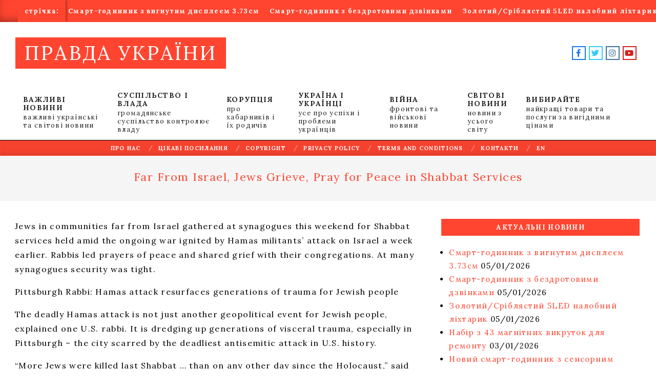

--- FILE ---
content_type: text/html; charset=UTF-8
request_url: https://news.pravdaua.com/far-from-israel-jews-grieve-pray-for-peace-in-shabbat-services.html
body_size: 32067
content:
<!DOCTYPE html>
<html lang="en-US">

<head>
<meta charset="UTF-8" />
<meta name='robots' content='index, follow, max-image-preview:large, max-snippet:-1, max-video-preview:-1' />
	<style>img:is([sizes="auto" i], [sizes^="auto," i]) { contain-intrinsic-size: 3000px 1500px }</style>
	<!-- PravdaUa Verification Tags -->
<meta name="google-site-verification" content="GcPb7Y0ol2C13Eiy7GIRKAXybawwCGyqQtY6SHmiPvY" />
<meta name="msvalidate.01" content="1C0ACB770FCEABF4EE2FAA4F1F4547B5" />
<meta name="p:domain_verify" content="9746842d26b4aaa34c1d1a5e3657551c" />
<meta name="facebook-domain-verification" content="8opo8gkqcq2ibmsrvqikjka8amd5q0" />
<meta name="viewport" content="width=device-width, initial-scale=1" />
<meta name="generator" content="Unos 2.10.0" />
<!-- Google tag (gtag.js) Consent Mode dataLayer added by Site Kit -->
<script id="google_gtagjs-js-consent-mode-data-layer">
window.dataLayer = window.dataLayer || [];function gtag(){dataLayer.push(arguments);}
gtag('consent', 'default', {"ad_personalization":"denied","ad_storage":"denied","ad_user_data":"denied","analytics_storage":"denied","functionality_storage":"denied","security_storage":"denied","personalization_storage":"denied","region":["AT","BE","BG","CH","CY","CZ","DE","DK","EE","ES","FI","FR","GB","GR","HR","HU","IE","IS","IT","LI","LT","LU","LV","MT","NL","NO","PL","PT","RO","SE","SI","SK"],"wait_for_update":500});
window._googlesitekitConsentCategoryMap = {"statistics":["analytics_storage"],"marketing":["ad_storage","ad_user_data","ad_personalization"],"functional":["functionality_storage","security_storage"],"preferences":["personalization_storage"]};
window._googlesitekitConsents = {"ad_personalization":"denied","ad_storage":"denied","ad_user_data":"denied","analytics_storage":"denied","functionality_storage":"denied","security_storage":"denied","personalization_storage":"denied","region":["AT","BE","BG","CH","CY","CZ","DE","DK","EE","ES","FI","FR","GB","GR","HR","HU","IE","IS","IT","LI","LT","LU","LV","MT","NL","NO","PL","PT","RO","SE","SI","SK"],"wait_for_update":500};
</script>
<!-- End Google tag (gtag.js) Consent Mode dataLayer added by Site Kit -->

	<!-- pravdaua.com -->
	<title>Far From Israel, Jews Grieve, Pray for Peace in Shabbat Services - ПРАВДА УКРАЇНИ</title>
	<link rel="canonical" href="https://news.pravdaua.com/far-from-israel-jews-grieve-pray-for-peace-in-shabbat-services.html" />
	<meta property="og:locale" content="en_US" />
	<meta property="og:type" content="article" />
	<meta property="og:title" content="Far From Israel, Jews Grieve, Pray for Peace in Shabbat Services - ПРАВДА УКРАЇНИ" />
	<meta property="og:description" content="Jews in communities far from Israel gathered at synagogues this weekend for Shabbat services held amid the ongoing war ignited by Hamas militants&#8217; attack onчитати" />
	<meta property="og:url" content="https://news.pravdaua.com/far-from-israel-jews-grieve-pray-for-peace-in-shabbat-services.html" />
	<meta property="og:site_name" content="ПРАВДА УКРАЇНИ" />
	<meta property="article:publisher" content="https://www.facebook.com/voinydobracom" />
	<meta property="article:published_time" content="2023-10-15T02:33:34+00:00" />
	<meta property="og:image" content="https://i0.wp.com/news.pravdaua.com/wp-content/uploads/2022/08/pravdaua_256.png?fit=256%2C256&ssl=1" />
	<meta property="og:image:width" content="256" />
	<meta property="og:image:height" content="256" />
	<meta property="og:image:type" content="image/png" />
	<meta name="author" content="Gazetred" />
	<meta name="twitter:card" content="summary_large_image" />
	<meta name="twitter:creator" content="@NetPravdyCom" />
	<meta name="twitter:site" content="@NetPravdyCom" />
	<meta name="twitter:label1" content="Written by" />
	<meta name="twitter:data1" content="Gazetred" />
	<meta name="twitter:label2" content="Est. reading time" />
	<meta name="twitter:data2" content="8 minutes" />
	<script type="application/ld+json" class="yoast-schema-graph">{"@context":"https://schema.org","@graph":[{"@type":"Article","@id":"https://news.pravdaua.com/far-from-israel-jews-grieve-pray-for-peace-in-shabbat-services.html#article","isPartOf":{"@id":"https://news.pravdaua.com/far-from-israel-jews-grieve-pray-for-peace-in-shabbat-services.html"},"author":{"name":"Gazetred","@id":"https://news.pravdaua.com/#/schema/person/f29378c0d8e4ac558cbe074487587f44"},"headline":"Far From Israel, Jews Grieve, Pray for Peace in Shabbat Services","datePublished":"2023-10-15T02:33:34+00:00","mainEntityOfPage":{"@id":"https://news.pravdaua.com/far-from-israel-jews-grieve-pray-for-peace-in-shabbat-services.html"},"wordCount":1543,"commentCount":0,"publisher":{"@id":"https://news.pravdaua.com/#organization"},"articleSection":["En","Усі новини"],"inLanguage":"en-US","potentialAction":[{"@type":"CommentAction","name":"Comment","target":["https://news.pravdaua.com/far-from-israel-jews-grieve-pray-for-peace-in-shabbat-services.html#respond"]}]},{"@type":"WebPage","@id":"https://news.pravdaua.com/far-from-israel-jews-grieve-pray-for-peace-in-shabbat-services.html","url":"https://news.pravdaua.com/far-from-israel-jews-grieve-pray-for-peace-in-shabbat-services.html","name":"Far From Israel, Jews Grieve, Pray for Peace in Shabbat Services - ПРАВДА УКРАЇНИ","isPartOf":{"@id":"https://news.pravdaua.com/#website"},"datePublished":"2023-10-15T02:33:34+00:00","breadcrumb":{"@id":"https://news.pravdaua.com/far-from-israel-jews-grieve-pray-for-peace-in-shabbat-services.html#breadcrumb"},"inLanguage":"en-US","potentialAction":[{"@type":"ReadAction","target":["https://news.pravdaua.com/far-from-israel-jews-grieve-pray-for-peace-in-shabbat-services.html"]}]},{"@type":"BreadcrumbList","@id":"https://news.pravdaua.com/far-from-israel-jews-grieve-pray-for-peace-in-shabbat-services.html#breadcrumb","itemListElement":[{"@type":"ListItem","position":1,"name":"Home","item":"https://news.pravdaua.com/"},{"@type":"ListItem","position":2,"name":"Far From Israel, Jews Grieve, Pray for Peace in Shabbat Services"}]},{"@type":"WebSite","@id":"https://news.pravdaua.com/#website","url":"https://news.pravdaua.com/","name":"ПРАВДА УКРАЇНИ","description":"щоденна українська газета ПравдаUA","publisher":{"@id":"https://news.pravdaua.com/#organization"},"alternateName":"ПравдаUA","potentialAction":[{"@type":"SearchAction","target":{"@type":"EntryPoint","urlTemplate":"https://news.pravdaua.com/?s={search_term_string}"},"query-input":{"@type":"PropertyValueSpecification","valueRequired":true,"valueName":"search_term_string"}}],"inLanguage":"en-US"},{"@type":"Organization","@id":"https://news.pravdaua.com/#organization","name":"ПРАВДА УКРАЇНИ","alternateName":"ПравдаUA","url":"https://news.pravdaua.com/","logo":{"@type":"ImageObject","inLanguage":"en-US","@id":"https://news.pravdaua.com/#/schema/logo/image/","url":"https://i0.wp.com/news.pravdaua.com/wp-content/uploads/2022/08/pravdaua_256.png?fit=256%2C256&ssl=1","contentUrl":"https://i0.wp.com/news.pravdaua.com/wp-content/uploads/2022/08/pravdaua_256.png?fit=256%2C256&ssl=1","width":256,"height":256,"caption":"ПРАВДА УКРАЇНИ"},"image":{"@id":"https://news.pravdaua.com/#/schema/logo/image/"},"sameAs":["https://www.facebook.com/voinydobracom","https://x.com/NetPravdyCom","https://www.youtube.com/@voinydobra","https://www.instagram.com/pravdau","https://t.me/voinydobra"]},{"@type":"Person","@id":"https://news.pravdaua.com/#/schema/person/f29378c0d8e4ac558cbe074487587f44","name":"Gazetred","image":{"@type":"ImageObject","inLanguage":"en-US","@id":"https://news.pravdaua.com/#/schema/person/image/","url":"https://secure.gravatar.com/avatar/522ab982e4cb50b91eb1060e8a677df7b64722bcc69ea1c5053d4f9f48176649?s=96&d=robohash&r=g","contentUrl":"https://secure.gravatar.com/avatar/522ab982e4cb50b91eb1060e8a677df7b64722bcc69ea1c5053d4f9f48176649?s=96&d=robohash&r=g","caption":"Gazetred"},"url":"https://news.pravdaua.com/author/gazetred"}]}</script>
	<!-- pravdaua.com -->


<link rel='dns-prefetch' href='//cdn.chatway.app' />
<link rel='dns-prefetch' href='//www.googletagmanager.com' />
<link rel='dns-prefetch' href='//stats.wp.com' />
<link rel='dns-prefetch' href='//fonts.googleapis.com' />
<link rel='dns-prefetch' href='//jetpack.wordpress.com' />
<link rel='dns-prefetch' href='//s0.wp.com' />
<link rel='dns-prefetch' href='//public-api.wordpress.com' />
<link rel='dns-prefetch' href='//0.gravatar.com' />
<link rel='dns-prefetch' href='//1.gravatar.com' />
<link rel='dns-prefetch' href='//2.gravatar.com' />
<link rel='dns-prefetch' href='//widgets.wp.com' />
<link rel='preconnect' href='//i0.wp.com' />
<link rel='preconnect' href='//c0.wp.com' />
<link rel="alternate" type="application/rss+xml" title="ПРАВДА УКРАЇНИ &raquo; Feed" href="https://news.pravdaua.com/feed" />
<link rel="alternate" type="application/rss+xml" title="ПРАВДА УКРАЇНИ &raquo; Comments Feed" href="https://news.pravdaua.com/comments/feed" />
<link rel="alternate" type="application/rss+xml" title="ПРАВДА УКРАЇНИ &raquo; Far From Israel, Jews Grieve, Pray for Peace in Shabbat Services Comments Feed" href="https://news.pravdaua.com/far-from-israel-jews-grieve-pray-for-peace-in-shabbat-services.html/feed" />
<link rel="preload" href="https://news.pravdaua.com/wp-content/themes/unos/library/fonticons/webfonts/fa-solid-900.woff2" as="font" crossorigin="anonymous">
<link rel="preload" href="https://news.pravdaua.com/wp-content/themes/unos/library/fonticons/webfonts/fa-regular-400.woff2" as="font" crossorigin="anonymous">
<link rel="preload" href="https://news.pravdaua.com/wp-content/themes/unos/library/fonticons/webfonts/fa-brands-400.woff2" as="font" crossorigin="anonymous">
<script>
window._wpemojiSettings = {"baseUrl":"https:\/\/s.w.org\/images\/core\/emoji\/16.0.1\/72x72\/","ext":".png","svgUrl":"https:\/\/s.w.org\/images\/core\/emoji\/16.0.1\/svg\/","svgExt":".svg","source":{"concatemoji":"https:\/\/news.pravdaua.com\/wp-includes\/js\/wp-emoji-release.min.js?ver=6.8.2"}};
/*! This file is auto-generated */
!function(s,n){var o,i,e;function c(e){try{var t={supportTests:e,timestamp:(new Date).valueOf()};sessionStorage.setItem(o,JSON.stringify(t))}catch(e){}}function p(e,t,n){e.clearRect(0,0,e.canvas.width,e.canvas.height),e.fillText(t,0,0);var t=new Uint32Array(e.getImageData(0,0,e.canvas.width,e.canvas.height).data),a=(e.clearRect(0,0,e.canvas.width,e.canvas.height),e.fillText(n,0,0),new Uint32Array(e.getImageData(0,0,e.canvas.width,e.canvas.height).data));return t.every(function(e,t){return e===a[t]})}function u(e,t){e.clearRect(0,0,e.canvas.width,e.canvas.height),e.fillText(t,0,0);for(var n=e.getImageData(16,16,1,1),a=0;a<n.data.length;a++)if(0!==n.data[a])return!1;return!0}function f(e,t,n,a){switch(t){case"flag":return n(e,"\ud83c\udff3\ufe0f\u200d\u26a7\ufe0f","\ud83c\udff3\ufe0f\u200b\u26a7\ufe0f")?!1:!n(e,"\ud83c\udde8\ud83c\uddf6","\ud83c\udde8\u200b\ud83c\uddf6")&&!n(e,"\ud83c\udff4\udb40\udc67\udb40\udc62\udb40\udc65\udb40\udc6e\udb40\udc67\udb40\udc7f","\ud83c\udff4\u200b\udb40\udc67\u200b\udb40\udc62\u200b\udb40\udc65\u200b\udb40\udc6e\u200b\udb40\udc67\u200b\udb40\udc7f");case"emoji":return!a(e,"\ud83e\udedf")}return!1}function g(e,t,n,a){var r="undefined"!=typeof WorkerGlobalScope&&self instanceof WorkerGlobalScope?new OffscreenCanvas(300,150):s.createElement("canvas"),o=r.getContext("2d",{willReadFrequently:!0}),i=(o.textBaseline="top",o.font="600 32px Arial",{});return e.forEach(function(e){i[e]=t(o,e,n,a)}),i}function t(e){var t=s.createElement("script");t.src=e,t.defer=!0,s.head.appendChild(t)}"undefined"!=typeof Promise&&(o="wpEmojiSettingsSupports",i=["flag","emoji"],n.supports={everything:!0,everythingExceptFlag:!0},e=new Promise(function(e){s.addEventListener("DOMContentLoaded",e,{once:!0})}),new Promise(function(t){var n=function(){try{var e=JSON.parse(sessionStorage.getItem(o));if("object"==typeof e&&"number"==typeof e.timestamp&&(new Date).valueOf()<e.timestamp+604800&&"object"==typeof e.supportTests)return e.supportTests}catch(e){}return null}();if(!n){if("undefined"!=typeof Worker&&"undefined"!=typeof OffscreenCanvas&&"undefined"!=typeof URL&&URL.createObjectURL&&"undefined"!=typeof Blob)try{var e="postMessage("+g.toString()+"("+[JSON.stringify(i),f.toString(),p.toString(),u.toString()].join(",")+"));",a=new Blob([e],{type:"text/javascript"}),r=new Worker(URL.createObjectURL(a),{name:"wpTestEmojiSupports"});return void(r.onmessage=function(e){c(n=e.data),r.terminate(),t(n)})}catch(e){}c(n=g(i,f,p,u))}t(n)}).then(function(e){for(var t in e)n.supports[t]=e[t],n.supports.everything=n.supports.everything&&n.supports[t],"flag"!==t&&(n.supports.everythingExceptFlag=n.supports.everythingExceptFlag&&n.supports[t]);n.supports.everythingExceptFlag=n.supports.everythingExceptFlag&&!n.supports.flag,n.DOMReady=!1,n.readyCallback=function(){n.DOMReady=!0}}).then(function(){return e}).then(function(){var e;n.supports.everything||(n.readyCallback(),(e=n.source||{}).concatemoji?t(e.concatemoji):e.wpemoji&&e.twemoji&&(t(e.twemoji),t(e.wpemoji)))}))}((window,document),window._wpemojiSettings);
</script>
<link rel='stylesheet' id='jetpack_related-posts-css' href='https://c0.wp.com/p/jetpack/15.0/modules/related-posts/related-posts.css' media='all' />
<style id='wp-emoji-styles-inline-css'>

	img.wp-smiley, img.emoji {
		display: inline !important;
		border: none !important;
		box-shadow: none !important;
		height: 1em !important;
		width: 1em !important;
		margin: 0 0.07em !important;
		vertical-align: -0.1em !important;
		background: none !important;
		padding: 0 !important;
	}
</style>
<link rel='stylesheet' id='wp-block-library-css' href='https://c0.wp.com/c/6.8.2/wp-includes/css/dist/block-library/style.min.css' media='all' />
<style id='wp-block-library-theme-inline-css'>
.wp-block-audio :where(figcaption){color:#555;font-size:13px;text-align:center}.is-dark-theme .wp-block-audio :where(figcaption){color:#ffffffa6}.wp-block-audio{margin:0 0 1em}.wp-block-code{border:1px solid #ccc;border-radius:4px;font-family:Menlo,Consolas,monaco,monospace;padding:.8em 1em}.wp-block-embed :where(figcaption){color:#555;font-size:13px;text-align:center}.is-dark-theme .wp-block-embed :where(figcaption){color:#ffffffa6}.wp-block-embed{margin:0 0 1em}.blocks-gallery-caption{color:#555;font-size:13px;text-align:center}.is-dark-theme .blocks-gallery-caption{color:#ffffffa6}:root :where(.wp-block-image figcaption){color:#555;font-size:13px;text-align:center}.is-dark-theme :root :where(.wp-block-image figcaption){color:#ffffffa6}.wp-block-image{margin:0 0 1em}.wp-block-pullquote{border-bottom:4px solid;border-top:4px solid;color:currentColor;margin-bottom:1.75em}.wp-block-pullquote cite,.wp-block-pullquote footer,.wp-block-pullquote__citation{color:currentColor;font-size:.8125em;font-style:normal;text-transform:uppercase}.wp-block-quote{border-left:.25em solid;margin:0 0 1.75em;padding-left:1em}.wp-block-quote cite,.wp-block-quote footer{color:currentColor;font-size:.8125em;font-style:normal;position:relative}.wp-block-quote:where(.has-text-align-right){border-left:none;border-right:.25em solid;padding-left:0;padding-right:1em}.wp-block-quote:where(.has-text-align-center){border:none;padding-left:0}.wp-block-quote.is-large,.wp-block-quote.is-style-large,.wp-block-quote:where(.is-style-plain){border:none}.wp-block-search .wp-block-search__label{font-weight:700}.wp-block-search__button{border:1px solid #ccc;padding:.375em .625em}:where(.wp-block-group.has-background){padding:1.25em 2.375em}.wp-block-separator.has-css-opacity{opacity:.4}.wp-block-separator{border:none;border-bottom:2px solid;margin-left:auto;margin-right:auto}.wp-block-separator.has-alpha-channel-opacity{opacity:1}.wp-block-separator:not(.is-style-wide):not(.is-style-dots){width:100px}.wp-block-separator.has-background:not(.is-style-dots){border-bottom:none;height:1px}.wp-block-separator.has-background:not(.is-style-wide):not(.is-style-dots){height:2px}.wp-block-table{margin:0 0 1em}.wp-block-table td,.wp-block-table th{word-break:normal}.wp-block-table :where(figcaption){color:#555;font-size:13px;text-align:center}.is-dark-theme .wp-block-table :where(figcaption){color:#ffffffa6}.wp-block-video :where(figcaption){color:#555;font-size:13px;text-align:center}.is-dark-theme .wp-block-video :where(figcaption){color:#ffffffa6}.wp-block-video{margin:0 0 1em}:root :where(.wp-block-template-part.has-background){margin-bottom:0;margin-top:0;padding:1.25em 2.375em}
</style>
<style id='classic-theme-styles-inline-css'>
/*! This file is auto-generated */
.wp-block-button__link{color:#fff;background-color:#32373c;border-radius:9999px;box-shadow:none;text-decoration:none;padding:calc(.667em + 2px) calc(1.333em + 2px);font-size:1.125em}.wp-block-file__button{background:#32373c;color:#fff;text-decoration:none}
</style>
<link rel='stylesheet' id='mediaelement-css' href='https://c0.wp.com/c/6.8.2/wp-includes/js/mediaelement/mediaelementplayer-legacy.min.css' media='all' />
<link rel='stylesheet' id='wp-mediaelement-css' href='https://c0.wp.com/c/6.8.2/wp-includes/js/mediaelement/wp-mediaelement.min.css' media='all' />
<style id='jetpack-sharing-buttons-style-inline-css'>
.jetpack-sharing-buttons__services-list{display:flex;flex-direction:row;flex-wrap:wrap;gap:0;list-style-type:none;margin:5px;padding:0}.jetpack-sharing-buttons__services-list.has-small-icon-size{font-size:12px}.jetpack-sharing-buttons__services-list.has-normal-icon-size{font-size:16px}.jetpack-sharing-buttons__services-list.has-large-icon-size{font-size:24px}.jetpack-sharing-buttons__services-list.has-huge-icon-size{font-size:36px}@media print{.jetpack-sharing-buttons__services-list{display:none!important}}.editor-styles-wrapper .wp-block-jetpack-sharing-buttons{gap:0;padding-inline-start:0}ul.jetpack-sharing-buttons__services-list.has-background{padding:1.25em 2.375em}
</style>
<style id='global-styles-inline-css'>
:root{--wp--preset--aspect-ratio--square: 1;--wp--preset--aspect-ratio--4-3: 4/3;--wp--preset--aspect-ratio--3-4: 3/4;--wp--preset--aspect-ratio--3-2: 3/2;--wp--preset--aspect-ratio--2-3: 2/3;--wp--preset--aspect-ratio--16-9: 16/9;--wp--preset--aspect-ratio--9-16: 9/16;--wp--preset--color--black: #000000;--wp--preset--color--cyan-bluish-gray: #abb8c3;--wp--preset--color--white: #ffffff;--wp--preset--color--pale-pink: #f78da7;--wp--preset--color--vivid-red: #cf2e2e;--wp--preset--color--luminous-vivid-orange: #ff6900;--wp--preset--color--luminous-vivid-amber: #fcb900;--wp--preset--color--light-green-cyan: #7bdcb5;--wp--preset--color--vivid-green-cyan: #00d084;--wp--preset--color--pale-cyan-blue: #8ed1fc;--wp--preset--color--vivid-cyan-blue: #0693e3;--wp--preset--color--vivid-purple: #9b51e0;--wp--preset--color--accent: #ff4530;--wp--preset--color--accent-font: #ffffff;--wp--preset--gradient--vivid-cyan-blue-to-vivid-purple: linear-gradient(135deg,rgba(6,147,227,1) 0%,rgb(155,81,224) 100%);--wp--preset--gradient--light-green-cyan-to-vivid-green-cyan: linear-gradient(135deg,rgb(122,220,180) 0%,rgb(0,208,130) 100%);--wp--preset--gradient--luminous-vivid-amber-to-luminous-vivid-orange: linear-gradient(135deg,rgba(252,185,0,1) 0%,rgba(255,105,0,1) 100%);--wp--preset--gradient--luminous-vivid-orange-to-vivid-red: linear-gradient(135deg,rgba(255,105,0,1) 0%,rgb(207,46,46) 100%);--wp--preset--gradient--very-light-gray-to-cyan-bluish-gray: linear-gradient(135deg,rgb(238,238,238) 0%,rgb(169,184,195) 100%);--wp--preset--gradient--cool-to-warm-spectrum: linear-gradient(135deg,rgb(74,234,220) 0%,rgb(151,120,209) 20%,rgb(207,42,186) 40%,rgb(238,44,130) 60%,rgb(251,105,98) 80%,rgb(254,248,76) 100%);--wp--preset--gradient--blush-light-purple: linear-gradient(135deg,rgb(255,206,236) 0%,rgb(152,150,240) 100%);--wp--preset--gradient--blush-bordeaux: linear-gradient(135deg,rgb(254,205,165) 0%,rgb(254,45,45) 50%,rgb(107,0,62) 100%);--wp--preset--gradient--luminous-dusk: linear-gradient(135deg,rgb(255,203,112) 0%,rgb(199,81,192) 50%,rgb(65,88,208) 100%);--wp--preset--gradient--pale-ocean: linear-gradient(135deg,rgb(255,245,203) 0%,rgb(182,227,212) 50%,rgb(51,167,181) 100%);--wp--preset--gradient--electric-grass: linear-gradient(135deg,rgb(202,248,128) 0%,rgb(113,206,126) 100%);--wp--preset--gradient--midnight: linear-gradient(135deg,rgb(2,3,129) 0%,rgb(40,116,252) 100%);--wp--preset--font-size--small: 13px;--wp--preset--font-size--medium: 20px;--wp--preset--font-size--large: 36px;--wp--preset--font-size--x-large: 42px;--wp--preset--spacing--20: 0.44rem;--wp--preset--spacing--30: 0.67rem;--wp--preset--spacing--40: 1rem;--wp--preset--spacing--50: 1.5rem;--wp--preset--spacing--60: 2.25rem;--wp--preset--spacing--70: 3.38rem;--wp--preset--spacing--80: 5.06rem;--wp--preset--shadow--natural: 6px 6px 9px rgba(0, 0, 0, 0.2);--wp--preset--shadow--deep: 12px 12px 50px rgba(0, 0, 0, 0.4);--wp--preset--shadow--sharp: 6px 6px 0px rgba(0, 0, 0, 0.2);--wp--preset--shadow--outlined: 6px 6px 0px -3px rgba(255, 255, 255, 1), 6px 6px rgba(0, 0, 0, 1);--wp--preset--shadow--crisp: 6px 6px 0px rgba(0, 0, 0, 1);}:where(.is-layout-flex){gap: 0.5em;}:where(.is-layout-grid){gap: 0.5em;}body .is-layout-flex{display: flex;}.is-layout-flex{flex-wrap: wrap;align-items: center;}.is-layout-flex > :is(*, div){margin: 0;}body .is-layout-grid{display: grid;}.is-layout-grid > :is(*, div){margin: 0;}:where(.wp-block-columns.is-layout-flex){gap: 2em;}:where(.wp-block-columns.is-layout-grid){gap: 2em;}:where(.wp-block-post-template.is-layout-flex){gap: 1.25em;}:where(.wp-block-post-template.is-layout-grid){gap: 1.25em;}.has-black-color{color: var(--wp--preset--color--black) !important;}.has-cyan-bluish-gray-color{color: var(--wp--preset--color--cyan-bluish-gray) !important;}.has-white-color{color: var(--wp--preset--color--white) !important;}.has-pale-pink-color{color: var(--wp--preset--color--pale-pink) !important;}.has-vivid-red-color{color: var(--wp--preset--color--vivid-red) !important;}.has-luminous-vivid-orange-color{color: var(--wp--preset--color--luminous-vivid-orange) !important;}.has-luminous-vivid-amber-color{color: var(--wp--preset--color--luminous-vivid-amber) !important;}.has-light-green-cyan-color{color: var(--wp--preset--color--light-green-cyan) !important;}.has-vivid-green-cyan-color{color: var(--wp--preset--color--vivid-green-cyan) !important;}.has-pale-cyan-blue-color{color: var(--wp--preset--color--pale-cyan-blue) !important;}.has-vivid-cyan-blue-color{color: var(--wp--preset--color--vivid-cyan-blue) !important;}.has-vivid-purple-color{color: var(--wp--preset--color--vivid-purple) !important;}.has-black-background-color{background-color: var(--wp--preset--color--black) !important;}.has-cyan-bluish-gray-background-color{background-color: var(--wp--preset--color--cyan-bluish-gray) !important;}.has-white-background-color{background-color: var(--wp--preset--color--white) !important;}.has-pale-pink-background-color{background-color: var(--wp--preset--color--pale-pink) !important;}.has-vivid-red-background-color{background-color: var(--wp--preset--color--vivid-red) !important;}.has-luminous-vivid-orange-background-color{background-color: var(--wp--preset--color--luminous-vivid-orange) !important;}.has-luminous-vivid-amber-background-color{background-color: var(--wp--preset--color--luminous-vivid-amber) !important;}.has-light-green-cyan-background-color{background-color: var(--wp--preset--color--light-green-cyan) !important;}.has-vivid-green-cyan-background-color{background-color: var(--wp--preset--color--vivid-green-cyan) !important;}.has-pale-cyan-blue-background-color{background-color: var(--wp--preset--color--pale-cyan-blue) !important;}.has-vivid-cyan-blue-background-color{background-color: var(--wp--preset--color--vivid-cyan-blue) !important;}.has-vivid-purple-background-color{background-color: var(--wp--preset--color--vivid-purple) !important;}.has-black-border-color{border-color: var(--wp--preset--color--black) !important;}.has-cyan-bluish-gray-border-color{border-color: var(--wp--preset--color--cyan-bluish-gray) !important;}.has-white-border-color{border-color: var(--wp--preset--color--white) !important;}.has-pale-pink-border-color{border-color: var(--wp--preset--color--pale-pink) !important;}.has-vivid-red-border-color{border-color: var(--wp--preset--color--vivid-red) !important;}.has-luminous-vivid-orange-border-color{border-color: var(--wp--preset--color--luminous-vivid-orange) !important;}.has-luminous-vivid-amber-border-color{border-color: var(--wp--preset--color--luminous-vivid-amber) !important;}.has-light-green-cyan-border-color{border-color: var(--wp--preset--color--light-green-cyan) !important;}.has-vivid-green-cyan-border-color{border-color: var(--wp--preset--color--vivid-green-cyan) !important;}.has-pale-cyan-blue-border-color{border-color: var(--wp--preset--color--pale-cyan-blue) !important;}.has-vivid-cyan-blue-border-color{border-color: var(--wp--preset--color--vivid-cyan-blue) !important;}.has-vivid-purple-border-color{border-color: var(--wp--preset--color--vivid-purple) !important;}.has-vivid-cyan-blue-to-vivid-purple-gradient-background{background: var(--wp--preset--gradient--vivid-cyan-blue-to-vivid-purple) !important;}.has-light-green-cyan-to-vivid-green-cyan-gradient-background{background: var(--wp--preset--gradient--light-green-cyan-to-vivid-green-cyan) !important;}.has-luminous-vivid-amber-to-luminous-vivid-orange-gradient-background{background: var(--wp--preset--gradient--luminous-vivid-amber-to-luminous-vivid-orange) !important;}.has-luminous-vivid-orange-to-vivid-red-gradient-background{background: var(--wp--preset--gradient--luminous-vivid-orange-to-vivid-red) !important;}.has-very-light-gray-to-cyan-bluish-gray-gradient-background{background: var(--wp--preset--gradient--very-light-gray-to-cyan-bluish-gray) !important;}.has-cool-to-warm-spectrum-gradient-background{background: var(--wp--preset--gradient--cool-to-warm-spectrum) !important;}.has-blush-light-purple-gradient-background{background: var(--wp--preset--gradient--blush-light-purple) !important;}.has-blush-bordeaux-gradient-background{background: var(--wp--preset--gradient--blush-bordeaux) !important;}.has-luminous-dusk-gradient-background{background: var(--wp--preset--gradient--luminous-dusk) !important;}.has-pale-ocean-gradient-background{background: var(--wp--preset--gradient--pale-ocean) !important;}.has-electric-grass-gradient-background{background: var(--wp--preset--gradient--electric-grass) !important;}.has-midnight-gradient-background{background: var(--wp--preset--gradient--midnight) !important;}.has-small-font-size{font-size: var(--wp--preset--font-size--small) !important;}.has-medium-font-size{font-size: var(--wp--preset--font-size--medium) !important;}.has-large-font-size{font-size: var(--wp--preset--font-size--large) !important;}.has-x-large-font-size{font-size: var(--wp--preset--font-size--x-large) !important;}
:where(.wp-block-post-template.is-layout-flex){gap: 1.25em;}:where(.wp-block-post-template.is-layout-grid){gap: 1.25em;}
:where(.wp-block-columns.is-layout-flex){gap: 2em;}:where(.wp-block-columns.is-layout-grid){gap: 2em;}
:root :where(.wp-block-pullquote){font-size: 1.5em;line-height: 1.6;}
</style>
<link rel='stylesheet' id='lightSlider-css' href='https://news.pravdaua.com/wp-content/plugins/hootkit/assets/lightSlider.min.css?ver=1.1.2' media='' />
<link rel='stylesheet' id='font-awesome-css' href='https://news.pravdaua.com/wp-content/themes/unos/library/fonticons/font-awesome.css?ver=5.15.4' media='all' />
<link rel='stylesheet' id='subscribe-modal-css-css' href='https://c0.wp.com/p/jetpack/15.0/modules/subscriptions/subscribe-modal/subscribe-modal.css' media='all' />
<link rel='stylesheet' id='unos-googlefont-css' href='//fonts.googleapis.com/css2?family=Open%20Sans:ital,wght@0,300;0,400;0,500;0,600;0,700;0,800;1,400;1,700&#038;family=Lora:ital,wght@0,400;0,700;1,400;1,700' media='all' />
<link rel='stylesheet' id='jetpack-subscriptions-css' href='https://c0.wp.com/p/jetpack/15.0/_inc/build/subscriptions/subscriptions.min.css' media='all' />
<link rel='stylesheet' id='open-sans-css' href='https://fonts.googleapis.com/css?family=Open+Sans%3A300italic%2C400italic%2C600italic%2C300%2C400%2C600&#038;subset=latin%2Clatin-ext&#038;display=fallback&#038;ver=6.8.2' media='all' />
<link rel='stylesheet' id='jetpack_likes-css' href='https://c0.wp.com/p/jetpack/15.0/modules/likes/style.css' media='all' />
<link rel='stylesheet' id='hoot-style-css' href='https://news.pravdaua.com/wp-content/themes/unos/style.css?ver=2.10.0' media='all' />
<link rel='stylesheet' id='unos-hootkit-css' href='https://news.pravdaua.com/wp-content/themes/unos/hootkit/hootkit.css?ver=2.10.0' media='all' />
<link rel='stylesheet' id='hoot-wpblocks-css' href='https://news.pravdaua.com/wp-content/themes/unos/include/blocks/wpblocks.css?ver=2.10.0' media='all' />
<link rel='stylesheet' id='hoot-child-style-css' href='https://news.pravdaua.com/wp-content/themes/unos-magazine-vu/style.css?ver=1.0.17' media='all' />
<link rel='stylesheet' id='unos-child-hootkit-css' href='https://news.pravdaua.com/wp-content/themes/unos-magazine-vu/hootkit/hootkit.css?ver=1.0.17' media='all' />
<style id='unos-child-hootkit-inline-css'>
a {  color: #ff4530; }  a:hover {  color: #bf3424; }  .accent-typo {  background: #ff4530;  color: #ffffff; }  .invert-accent-typo {  background: #ffffff;  color: #ff4530; }  .invert-typo {  color: #ffffff; }  .enforce-typo {  background: #ffffff; }  body.wordpress input[type="submit"], body.wordpress #submit, body.wordpress .button {  border-color: #ff4530;  background: #ff4530;  color: #ffffff; }  body.wordpress input[type="submit"]:hover, body.wordpress #submit:hover, body.wordpress .button:hover, body.wordpress input[type="submit"]:focus, body.wordpress #submit:focus, body.wordpress .button:focus {  color: #ff4530;  background: #ffffff; }  h1, h2, h3, h4, h5, h6, .title, .titlefont {  font-family: "Lora", serif;  text-transform: none; }  #main.main,.below-header {  background: #ffffff; }  #topbar {  background: #ff4530;  color: #ffffff; }  #topbar.js-search .searchform.expand .searchtext {  background: #ff4530; }  #topbar.js-search .searchform.expand .searchtext,#topbar .js-search-placeholder {  color: #ffffff; }  .header-aside-search.js-search .searchform i.fa-search {  color: #ff4530; }  #site-logo.logo-border {  border-color: #ff4530; }  #site-title {  font-family: "Lora", serif;  text-transform: none; }  .site-logo-with-icon #site-title i {  font-size: 50px; }  .site-logo-mixed-image img {  max-width: 200px; }  .site-title-line em {  color: #ff4530; }  .site-title-line mark {  background: #ff4530;  color: #ffffff; }  .site-title-heading-font {  font-family: "Lora", serif; }  .entry-grid .more-link {  font-family: "Lora", serif; }  .menu-items ul {  background: #ffffff; }  .menu-tag {  border-color: #ff4530; }  .more-link, .more-link a {  color: #ff4530; }  .more-link:hover, .more-link:hover a {  color: #bf3424; }  .sidebar .widget-title,.sub-footer .widget-title, .footer .widget-title {  background: #ff4530;  color: #ffffff;  border: solid 1px;  border-color: #ff4530; }  .sidebar .widget:hover .widget-title,.sub-footer .widget:hover .widget-title, .footer .widget:hover .widget-title {  background: #ffffff;  color: #ff4530; }  .main-content-grid,.widget,.frontpage-area {  margin-top: 35px; }  .widget,.frontpage-area {  margin-bottom: 35px; }  .frontpage-area.module-bg-highlight, .frontpage-area.module-bg-color, .frontpage-area.module-bg-image {  padding: 35px 0; }  .footer .widget {  margin: 20px 0; }  .js-search .searchform.expand .searchtext {  background: #ffffff; }  #infinite-handle span,.lrm-form a.button, .lrm-form button, .lrm-form button[type=submit], .lrm-form #buddypress input[type=submit], .lrm-form input[type=submit],.widget_breadcrumb_navxt .breadcrumbs > .hoot-bcn-pretext {  background: #ff4530;  color: #ffffff; }  .woocommerce nav.woocommerce-pagination ul li a:focus, .woocommerce nav.woocommerce-pagination ul li a:hover {  color: #bf3424; }  .woocommerce div.product .woocommerce-tabs ul.tabs li:hover,.woocommerce div.product .woocommerce-tabs ul.tabs li.active {  background: #ff4530; }  .woocommerce div.product .woocommerce-tabs ul.tabs li:hover a, .woocommerce div.product .woocommerce-tabs ul.tabs li:hover a:hover,.woocommerce div.product .woocommerce-tabs ul.tabs li.active a {  color: #ffffff; }  .woocommerce #respond input#submit.alt, .woocommerce a.button.alt, .woocommerce button.button.alt, .woocommerce input.button.alt {  border-color: #ff4530;  background: #ff4530;  color: #ffffff; }  .woocommerce #respond input#submit.alt:hover, .woocommerce a.button.alt:hover, .woocommerce button.button.alt:hover, .woocommerce input.button.alt:hover {  background: #ffffff;  color: #ff4530; }  .widget_breadcrumb_navxt .breadcrumbs > .hoot-bcn-pretext:after {  border-left-color: #ff4530; }  .menu-items > li.current-menu-item:not(.nohighlight):after, .menu-items > li.current-menu-ancestor:after, .menu-items > li:hover:after,.menu-hoottag {  border-color: #ff4530; }  .menu-items ul li.current-menu-item:not(.nohighlight), .menu-items ul li.current-menu-ancestor, .menu-items ul li:hover {  background: #ffffff; }  .menu-items ul li.current-menu-item:not(.nohighlight) > a, .menu-items ul li.current-menu-ancestor > a, .menu-items ul li:hover > a {  color: #ff4530; }  .main > .main-content-grid:first-child,.content-frontpage > .frontpage-area-boxed:first-child {  margin-top: 25px; }  .widget_newsletterwidget, .widget_newsletterwidgetminimal {  background: #ff4530;  color: #ffffff; }  .flycart-toggle, .flycart-panel {  background: #ffffff; }  .topbanner-content mark {  color: #ff4530; }  .lSSlideOuter ul.lSPager.lSpg > li:hover a, .lSSlideOuter ul.lSPager.lSpg > li.active a {  background-color: #ff4530; }  .lSSlideOuter ul.lSPager.lSpg > li a {  border-color: #ff4530; }  .lightSlider .wrap-light-on-dark .hootkitslide-head, .lightSlider .wrap-dark-on-light .hootkitslide-head {  background: #ff4530;  color: #ffffff; }  .widget .viewall a {  background: #ffffff; }  .widget .viewall a:hover {  background: #ffffff;  color: #ff4530; }  .widget .view-all a:hover {  color: #ff4530; }  .sidebar .view-all-top.view-all-withtitle a, .sub-footer .view-all-top.view-all-withtitle a, .footer .view-all-top.view-all-withtitle a, .sidebar .view-all-top.view-all-withtitle a:hover, .sub-footer .view-all-top.view-all-withtitle a:hover, .footer .view-all-top.view-all-withtitle a:hover {  color: #ffffff; }  .bottomborder-line:after,.bottomborder-shadow:after {  margin-top: 35px; }  .topborder-line:before,.topborder-shadow:before {  margin-bottom: 35px; }  .cta-subtitle {  color: #ff4530; }  .ticker-product-price .amount,.wordpress .ticker-addtocart a.button:hover,.wordpress .ticker-addtocart a.button:focus {  color: #ff4530; }  .content-block-icon i {  color: #ff4530; }  .icon-style-circle,.icon-style-square {  border-color: #ff4530; }  .content-block-style3 .content-block-icon {  background: #ffffff; }  .topbar .social-icons-widget {  background: #ffffff; }  :root .has-accent-color,.is-style-outline>.wp-block-button__link:not(.has-text-color), .wp-block-button__link.is-style-outline:not(.has-text-color) {  color: #ff4530; }  :root .has-accent-background-color,.wp-block-button__link,.wp-block-button__link:hover,.wp-block-search__button,.wp-block-search__button:hover, .wp-block-file__button,.wp-block-file__button:hover {  background: #ff4530; }  :root .has-accent-font-color,.wp-block-button__link,.wp-block-button__link:hover,.wp-block-search__button,.wp-block-search__button:hover, .wp-block-file__button,.wp-block-file__button:hover {  color: #ffffff; }  :root .has-accent-font-background-color {  background: #ffffff; }  @media only screen and (max-width: 969px){ .mobilemenu-fixed .menu-toggle, .mobilemenu-fixed .menu-items {  background: #ffffff; }  .sidebar {  margin-top: 35px; }  .frontpage-widgetarea > div.hgrid > [class*="hgrid-span-"] {  margin-bottom: 35px; }  } @media only screen and (min-width: 970px){ .slider-style2 .lSAction > a {  border-color: #ff4530;  background: #ff4530;  color: #ffffff; }  .slider-style2 .lSAction > a:hover {  background: #ffffff;  color: #ff4530; }  }
</style>
<link rel='stylesheet' id='sharedaddy-css' href='https://c0.wp.com/p/jetpack/15.0/modules/sharedaddy/sharing.css' media='all' />
<link rel='stylesheet' id='social-logos-css' href='https://c0.wp.com/p/jetpack/15.0/_inc/social-logos/social-logos.min.css' media='all' />
<script id="jetpack_related-posts-js-extra">
var related_posts_js_options = {"post_heading":"h4"};
</script>
<script src="https://c0.wp.com/p/jetpack/15.0/_inc/build/related-posts/related-posts.min.js" id="jetpack_related-posts-js"></script>
<script src="https://c0.wp.com/c/6.8.2/wp-includes/js/jquery/jquery.min.js" id="jquery-core-js"></script>
<script src="https://c0.wp.com/c/6.8.2/wp-includes/js/jquery/jquery-migrate.min.js" id="jquery-migrate-js"></script>

<!-- Google tag (gtag.js) snippet added by Site Kit -->
<!-- Google Analytics snippet added by Site Kit -->
<script src="https://www.googletagmanager.com/gtag/js?id=GT-MQDHV2W" id="google_gtagjs-js" async></script>
<script id="google_gtagjs-js-after">
window.dataLayer = window.dataLayer || [];function gtag(){dataLayer.push(arguments);}
gtag("set","linker",{"domains":["news.pravdaua.com"]});
gtag("js", new Date());
gtag("set", "developer_id.dZTNiMT", true);
gtag("config", "GT-MQDHV2W", {"googlesitekit_post_type":"post"});
</script>
<link rel="https://api.w.org/" href="https://news.pravdaua.com/wp-json/" /><link rel="alternate" title="JSON" type="application/json" href="https://news.pravdaua.com/wp-json/wp/v2/posts/40746" /><link rel='shortlink' href='https://news.pravdaua.com/?p=40746' />
<link rel="alternate" title="oEmbed (JSON)" type="application/json+oembed" href="https://news.pravdaua.com/wp-json/oembed/1.0/embed?url=https%3A%2F%2Fnews.pravdaua.com%2Ffar-from-israel-jews-grieve-pray-for-peace-in-shabbat-services.html" />
<link rel="alternate" title="oEmbed (XML)" type="text/xml+oembed" href="https://news.pravdaua.com/wp-json/oembed/1.0/embed?url=https%3A%2F%2Fnews.pravdaua.com%2Ffar-from-israel-jews-grieve-pray-for-peace-in-shabbat-services.html&#038;format=xml" />
<meta name="generator" content="Site Kit by Google 1.161.0" />	<style>img#wpstats{display:none}</style>
		<link rel="icon" href="https://i0.wp.com/news.pravdaua.com/wp-content/uploads/2022/08/pravdaua_256.png?fit=32%2C32&#038;ssl=1" sizes="32x32" />
<link rel="icon" href="https://i0.wp.com/news.pravdaua.com/wp-content/uploads/2022/08/pravdaua_256.png?fit=192%2C192&#038;ssl=1" sizes="192x192" />
<link rel="apple-touch-icon" href="https://i0.wp.com/news.pravdaua.com/wp-content/uploads/2022/08/pravdaua_256.png?fit=180%2C180&#038;ssl=1" />
<meta name="msapplication-TileImage" content="https://i0.wp.com/news.pravdaua.com/wp-content/uploads/2022/08/pravdaua_256.png?fit=256%2C256&#038;ssl=1" />
		<style id="wp-custom-css">
			.site-logo-text-medium #site-title {
    font-size: 38px;
    letter-spacing: 3px;
	  line-height: 25px;
}


.ticker-title {
    position: relative;
    padding: 0.5em 1em;
    display: flex;
    align-items: center;
    font-weight: 900;
	  font-family: "Lora", serif;
}


.menu-items > li > a {
    color: #222;
    font-size: 14px;
	  font-family: "Lora", serif;
    line-height: 1.2142em;
    text-transform: uppercase;
    font-weight: bold;
    font-weight: 600;
    padding: 13px 15px;
}


.menu-items .menu-description {
    display: block;
    margin-top: 3px;
    font-size: 13px;
	  font-family: "Lora", serif;
    line-height: 1.25em;
    text-transform: none;
    font-weight: normal;
    font-style: normal;
}


.below-header a {
    color: #fff;
    font-size: 11px;
	  font-family: "Lora", serif;
	  text-transform: uppercase;
}


.below-header {
    box-sizing: border-box;
    border: solid 1px #ff4530;
    background: #ff4530;
    font-size: 0.8em;
	  line-height: 1.333333em;
    font-weight: 600;
	  font-family: "Lora", serif;
}


.below-header a {
	  color: #fff;
}	


.hk-listunit-title a {
    color: inherit;
    font-size: 15px;
	  font-family: "Lora", serif;
}


.entry-grid-content .entry-title a {
    color: inherit;
    font-size: 17px;
    font-weight: 500;
    color: #ff4530;
	  font-family: "Lora", serif;
}



.entry-grid .more-link a {
    display: block;
    width: 100%;
    font-size: 12px;
	  font-family: "Lora", serif;
}


.loop-title {
    font-size: 22px;
    font-family: "Lora", serif;
    font-weight: 500;
    color: #ff4530;
    letter-spacing: 1.5px;
}


.entry-byline {
    font-size: 13px;
	  font-family: "Lora", serif;
    text-transform: lowercase;
}


body {
    text-align: left;
    font-size: 16px;
    line-height: 28px;
    font-family: "Lora", serif;
    font-weight: normal;
	  letter-spacing: 1.3px;
    color: #000;
}


blockquote {
    border-left: 5px solid;
    padding: 0 0 0 1em;
    margin: 1em 0;
    display: block;
    font-style: italic;
    color: #ff4530;
    font-size: 17px;
	  font-weight: 600;
    line-height: 32px;
	  letter-spacing: 1.5px;
    clear: both;
    text-align: justify;
}


.loop-nav a, #comments-template a {
    font-weight: 500;
    font-size: 16px;
	  font-family: "Lora", serif;
}


.widgets-list-layout li {
    zoom: 1;
    list-style-type: none!important;
    margin-bottom: 1em;
    font-size: 15px;
	  font-family: "Lora", serif;
}


.sidebar {
    line-height: 1.73333333em;
    font-size: 15px;
	  font-family: "Lora", serif;
}


.hoot-jetpack-style .sharedaddy .sd-title {
    font-family: inherit;
	  font-family: "Lora", serif;
    text-transform: lowercase;
    opacity: 0.7;
    filter: alpha(opacity=70);
    margin-bottom: 0;
}


#jp-relatedposts .jp-relatedposts-items .jp-relatedposts-post .jp-relatedposts-post-title a {
	font-size: 17px;
	font-family: "Lora", serif;
	line-height: 28px;
	font-weight: 500;
	letter-spacing: 1.3px;
	text-decoration: none;
}



#jp-relatedposts .jp-relatedposts-items p, #jp-relatedposts .jp-relatedposts-items-visual h4.jp-relatedposts-post-title {
  font-size: 16px;
	font-family: "Lora", serif;
  line-height: 27px;
	letter-spacing: 1.3px;
  margin: 0;
  margin-bottom: 0px;
}



#jp-relatedposts .jp-relatedposts-items time {
  font-size: 14px;
	font-family: "Lora", serif;
  line-height: 27px;
	letter-spacing: 1.3px;
  margin: 0;
  margin-bottom: 0px;
}


.sidebar .widget-title {
    font-size: inherit;
    font-family: inherit;
    font-weight: 900;
	  font-size: 13px;
	  font-family: "Lora", serif;
    text-transform: uppercase;
    text-align: center;
    padding: 7px 7px;
}


#reply-title {
    font-size: 15px;
	  font-family: "Lora", serif;
    font-family: inherit;
    font-weight: 700;
    text-transform: lowercase;
}


.hoot-jetpack-style .contact-form.commentsblock .grunion-field-label {
    text-transform: uppercase;
    font-weight: bold;
    font-size: 14px;
}


.post-footer .credit {
    border-top: solid 1px;
    display: inline-block;
    min-width: 70%;
    margin: 0;
    padding: 1.5em 0;
    font-size: 12.5px;
	  font-family: "Lora", serif;
}
		</style>
		</head>

<body class="wp-singular post-template-default single single-post postid-40746 single-format-standard wp-theme-unos wp-child-theme-unos-magazine-vu unos-vu wordpress ltr en en-us child-theme logged-out custom-background singular singular-post singular-post-40746" dir="ltr" itemscope="itemscope" itemtype="https://schema.org/Blog">

	
	<a href="#main" class="screen-reader-text">Skip to content</a>

		<div id="topbar" class=" topbar inline-nav js-search  hgrid-stretch">
		<div class="hgrid">
			<div class="hgrid-span-12">

				<div class="topbar-inner table">
																	<div id="topbar-center" class="table-cell-mid topbar-part">
							<section id="hootkit-ticker-posts-2" class="widget widget_hootkit-ticker-posts">
<div class="ticker-widget ticker-posts ticker-combined ticker-userstyle ticker-withbg ticker-style1"  style="background:#ff4530;color:#ffffff;" ><div class="ticker-title accent-typo">стрічка:</div>	<div class="ticker-msg-box"  data-speed='0.1'>
		<div class="ticker-msgs">
			
				<div class="ticker-msg visual-none">
											<div class="ticker-img noimge" style="width:0;"></div>
											<div class="ticker-content" style="max-width:none;white-space:nowrap;">
						<div class="ticker-msgtitle"><a href="https://news.pravdaua.com/%d1%81%d0%bc%d0%b0%d1%80%d1%82-%d0%b3%d0%be%d0%b4%d0%b8%d0%bd%d0%bd%d0%b8%d0%ba-%d0%b7-%d0%b2%d0%b8%d0%b3%d0%bd%d1%83%d1%82%d0%b8%d0%bc-%d0%b4%d0%b8%d1%81%d0%bf%d0%bb%d0%b5%d1%94%d0%bc-3-73%d1%81.html" class="post-ticker-link">Смарт-годинник з вигнутим дисплеєм 3.73см</a></div>
					</div>
				</div>

				
				<div class="ticker-msg visual-none">
											<div class="ticker-img noimge" style="width:0;"></div>
											<div class="ticker-content" style="max-width:none;white-space:nowrap;">
						<div class="ticker-msgtitle"><a href="https://news.pravdaua.com/%d1%81%d0%bc%d0%b0%d1%80%d1%82-%d0%b3%d0%be%d0%b4%d0%b8%d0%bd%d0%bd%d0%b8%d0%ba-%d0%b7-%d0%b1%d0%b5%d0%b7%d0%b4%d1%80%d0%be%d1%82%d0%be%d0%b2%d0%b8%d0%bc%d0%b8-%d0%b4%d0%b7%d0%b2%d1%96%d0%bd%d0%ba.html" class="post-ticker-link">Смарт-годинник з бездротовими дзвінками</a></div>
					</div>
				</div>

				
				<div class="ticker-msg visual-none">
											<div class="ticker-img noimge" style="width:0;"></div>
											<div class="ticker-content" style="max-width:none;white-space:nowrap;">
						<div class="ticker-msgtitle"><a href="https://news.pravdaua.com/%d0%b7%d0%be%d0%bb%d0%be%d1%82%d0%b8%d0%b9-%d1%81%d1%80%d1%96%d0%b1%d0%bb%d1%8f%d1%81%d1%82%d0%b8%d0%b9-5led-%d0%bd%d0%b0%d0%bb%d0%be%d0%b1%d0%bd%d0%b8%d0%b9-%d0%bb%d1%96%d1%85%d1%82%d0%b0%d1%80%d0%b8.html" class="post-ticker-link">Золотий/Сріблястий 5LED налобний ліхтарик</a></div>
					</div>
				</div>

				
				<div class="ticker-msg visual-none">
											<div class="ticker-img noimge" style="width:0;"></div>
											<div class="ticker-content" style="max-width:none;white-space:nowrap;">
						<div class="ticker-msgtitle"><a href="https://news.pravdaua.com/%d0%bd%d0%b0%d0%b1%d1%96%d1%80-%d0%b7-43-%d0%bc%d0%b0%d0%b3%d0%bd%d1%96%d1%82%d0%bd%d0%b8%d1%85-%d0%b2%d0%b8%d0%ba%d1%80%d1%83%d1%82%d0%be%d0%ba-%d0%b4%d0%bb%d1%8f-%d1%80%d0%b5%d0%bc%d0%be%d0%bd%d1%82.html" class="post-ticker-link">Набір з 43 магнітних викруток для ремонту</a></div>
					</div>
				</div>

				
				<div class="ticker-msg visual-none">
											<div class="ticker-img noimge" style="width:0;"></div>
											<div class="ticker-content" style="max-width:none;white-space:nowrap;">
						<div class="ticker-msgtitle"><a href="https://news.pravdaua.com/%d0%bd%d0%be%d0%b2%d0%b8%d0%b9-%d1%81%d0%bc%d0%b0%d1%80%d1%82-%d0%b3%d0%be%d0%b4%d0%b8%d0%bd%d0%bd%d0%b8%d0%ba-%d0%b7-%d1%81%d0%b5%d0%bd%d1%81%d0%be%d1%80%d0%bd%d0%b8%d0%bc-%d0%b5%d0%ba%d1%80%d0%b0.html" class="post-ticker-link">Новий смарт-годинник з сенсорним екраном</a></div>
					</div>
				</div>

				
				<div class="ticker-msg visual-none">
											<div class="ticker-img noimge" style="width:0;"></div>
											<div class="ticker-content" style="max-width:none;white-space:nowrap;">
						<div class="ticker-msgtitle"><a href="https://news.pravdaua.com/%d1%80%d0%be%d0%b7%d1%83%d0%bc%d0%bd%d1%96-%d0%be%d0%ba%d1%83%d0%bb%d1%8f%d1%80%d0%b8-%d0%b7-%d0%b2%d0%b1%d1%83%d0%b4%d0%be%d0%b2%d0%b0%d0%bd%d0%b8%d0%bc-%d0%bc%d1%96%d0%ba%d1%80%d0%be%d1%84%d0%be.html" class="post-ticker-link">Розумні окуляри з вбудованим мікрофоном і динаміком</a></div>
					</div>
				</div>

				
				<div class="ticker-msg visual-none">
											<div class="ticker-img noimge" style="width:0;"></div>
											<div class="ticker-content" style="max-width:none;white-space:nowrap;">
						<div class="ticker-msgtitle"><a href="https://news.pravdaua.com/%d0%b7-%d0%bd%d0%be%d0%b2%d0%b8%d0%bc-%d1%80%d0%be%d0%ba%d0%be%d0%bc-%d1%83%d0%ba%d1%80%d0%b0%d1%97%d0%bd%d1%86%d1%96.html" class="post-ticker-link">З Новим роком Українці!</a></div>
					</div>
				</div>

				
				<div class="ticker-msg visual-none">
											<div class="ticker-img noimge" style="width:0;"></div>
											<div class="ticker-content" style="max-width:none;white-space:nowrap;">
						<div class="ticker-msgtitle"><a href="https://news.pravdaua.com/%d0%b1%d0%b8%d0%ba%d0%b8-%d0%b7-%d0%b1%d0%b0%d0%bd%d0%b4%d0%b8-%d0%bc%d1%96%d0%bd%d0%b4%d1%96%d1%87%d0%b0-%d1%96-%d0%bf%d0%b0%d1%81%d0%bf%d0%be%d1%80%d1%82%d0%b0%d0%bc%d0%b8-%d1%80%d1%84-%d0%bd%d0%b0.html" class="post-ticker-link">бики з банди міндіча і паспортами рф  напали на українських журналістів в Ізраїлі</a></div>
					</div>
				</div>

				
				<div class="ticker-msg visual-none">
											<div class="ticker-img noimge" style="width:0;"></div>
											<div class="ticker-content" style="max-width:none;white-space:nowrap;">
						<div class="ticker-msgtitle"><a href="https://news.pravdaua.com/%d0%bf%d1%80%d0%b5%d0%b4%d1%81%d1%82%d0%b0%d0%b2%d0%bd%d0%b8%d0%ba%d0%b8-%d0%b2%d1%96%d0%bd%d0%bd%d0%b8%d1%86%d1%8c%d0%ba%d0%be%d1%97-%d0%bc%d0%b0%d1%84%d1%96%d1%97-%d0%bc%d1%81%d0%b5%d0%ba-%d1%80.html" class="post-ticker-link">Представники вінницької мафії мсек рвуться до влади в Україні</a></div>
					</div>
				</div>

				
				<div class="ticker-msg visual-none">
											<div class="ticker-img noimge" style="width:0;"></div>
											<div class="ticker-content" style="max-width:none;white-space:nowrap;">
						<div class="ticker-msgtitle"><a href="https://news.pravdaua.com/%d0%bf%d1%80%d0%be%d1%84%d0%b5%d1%81%d1%96%d0%b9%d0%bd%d0%b8%d0%b9-%d0%bd%d0%b0%d0%b1%d1%96%d1%80-%d0%b2%d0%b8%d0%ba%d1%80%d1%83%d1%82%d0%be%d0%ba-%d0%b7-%d0%bc%d0%b0%d0%b3%d0%bd%d1%96%d1%82%d0%bd.html" class="post-ticker-link">Професійний набір викруток з магнітним тримачем</a></div>
					</div>
				</div>

				
				<div class="ticker-msg visual-none">
											<div class="ticker-img noimge" style="width:0;"></div>
											<div class="ticker-content" style="max-width:none;white-space:nowrap;">
						<div class="ticker-msgtitle"><a href="https://news.pravdaua.com/%d1%83%d0%bb%d1%8c%d1%82%d1%80%d0%b0%d0%bb%d0%b5%d0%b3%d0%ba%d0%b0-%d1%81%d1%83%d0%bc%d0%ba%d0%b0-%d0%b4%d0%bb%d1%8f-%d0%b1%d0%b0%d0%b3%d0%b0%d0%b6%d1%83-%d0%bd%d0%b0-%d0%ba%d0%be%d0%bb%d0%b5%d1%81.html" class="post-ticker-link">Ультралегка сумка для багажу на колесах</a></div>
					</div>
				</div>

				
				<div class="ticker-msg visual-none">
											<div class="ticker-img noimge" style="width:0;"></div>
											<div class="ticker-content" style="max-width:none;white-space:nowrap;">
						<div class="ticker-msgtitle"><a href="https://news.pravdaua.com/%d0%b2%d0%be%d0%bb%d0%be%d0%b3%d0%be%d0%bc%d1%96%d1%80-%d0%b4%d0%bb%d1%8f-%d0%b4%d0%b5%d1%80%d0%b5%d0%b2%d0%b0-%d1%82%d0%b0-%d0%b1%d0%b5%d1%82%d0%be%d0%bd%d1%83-%d0%b0%d0%b2%d1%82%d0%be%d0%bc%d0%b0.html" class="post-ticker-link">Вологомір для дерева та бетону, автоматичне калібрування</a></div>
					</div>
				</div>

				
				<div class="ticker-msg visual-none">
											<div class="ticker-img noimge" style="width:0;"></div>
											<div class="ticker-content" style="max-width:none;white-space:nowrap;">
						<div class="ticker-msgtitle"><a href="https://news.pravdaua.com/%d0%b0%d0%bd%d0%b0%d0%bb%d1%96%d0%b7-%d0%bf%d0%b5%d1%80%d0%b5%d0%b3%d0%be%d0%b2%d0%be%d1%80%d0%bd%d0%be%d0%b3%d0%be-%d0%bf%d1%80%d0%be%d1%86%d0%b5%d1%81%d1%83-%d1%89%d0%be%d0%b4%d0%be-%d0%bf%d1%80.html" class="post-ticker-link">Аналіз переговорного процесу щодо припинення бойових дій росії проти України</a></div>
					</div>
				</div>

				
				<div class="ticker-msg visual-none">
											<div class="ticker-img noimge" style="width:0;"></div>
											<div class="ticker-content" style="max-width:none;white-space:nowrap;">
						<div class="ticker-msgtitle"><a href="https://news.pravdaua.com/%d0%b2%d0%b8%d1%81%d0%be%d0%ba%d0%be%d1%82%d0%be%d1%87%d0%bd%d0%b8%d0%b9-%d1%96%d0%bd%d1%84%d1%80%d0%b0%d1%87%d0%b5%d1%80%d0%b2%d0%be%d0%bd%d0%b8%d0%b9-%d1%82%d0%b5%d1%80%d0%bc%d0%be%d0%bc%d0%b5%d1%82.html" class="post-ticker-link">Високоточний інфрачервоний термометр</a></div>
					</div>
				</div>

				
				<div class="ticker-msg visual-none">
											<div class="ticker-img noimge" style="width:0;"></div>
											<div class="ticker-content" style="max-width:none;white-space:nowrap;">
						<div class="ticker-msgtitle"><a href="https://news.pravdaua.com/%d0%bb%d1%83%d0%bf%d0%b0-%d0%b7-%d0%bf%d1%96%d0%b4%d1%81%d1%82%d0%b0%d0%b2%d0%ba%d0%be%d1%8e-%d1%96-led-%d0%bf%d1%96%d0%b4%d1%81%d0%b2%d1%96%d1%87%d1%83%d0%b2%d0%b0%d0%bd%d0%bd%d1%8f%d0%bc-3-5x-12x.html" class="post-ticker-link">Лупа з підставкою і LED підсвічуванням, 3.5X-12X</a></div>
					</div>
				</div>

						</div>
	</div>

</div></section>						</div>
					
									</div>

			</div>
		</div>
	</div>
	
	<div id="page-wrapper" class=" site-stretch page-wrapper sitewrap-wide-right sidebarsN sidebars1 hoot-cf7-style hoot-mapp-style hoot-jetpack-style hoot-sticky-sidebar">

		
		<header id="header" class="site-header header-layout-primary-widget-area header-layout-secondary-bottom tablemenu" role="banner" itemscope="itemscope" itemtype="https://schema.org/WPHeader">

			
			<div id="header-primary" class=" header-part header-primary header-primary-widget-area">
				<div class="hgrid">
					<div class="table hgrid-span-12">
							<div id="branding" class="site-branding branding table-cell-mid">
		<div id="site-logo" class="site-logo-mixed accent-typo with-background logo-border">
			<div id="site-logo-mixed" class="site-logo-mixed site-logo-text-medium"><div class="site-logo-mixed-text"><div id="site-title" class="site-title" itemprop="headline"><a href="https://news.pravdaua.com" rel="home" itemprop="url"><span class="blogname">ПРАВДА УКРАЇНИ</span></a></div></div></div>		</div>
	</div><!-- #branding -->
	<div id="header-aside" class=" header-aside table-cell-mid header-aside-widget-area ">	<div class="header-sidebar inline-nav js-search hgrid-stretch">
				<aside id="sidebar-header-sidebar" class="sidebar sidebar-header-sidebar" role="complementary" itemscope="itemscope" itemtype="https://schema.org/WPSideBar">
			<section id="hootkit-social-icons-2" class="widget widget_hootkit-social-icons">
<div class="social-icons-widget social-icons-small"><a href="https://news.pravdaua.com/part/important-news" class=" social-icons-icon fa-facebook-block" target="_blank">
					<i class="fa-facebook-f fab"></i>
				</a><a href="https://twitter.com/NetPravdyCom" class=" social-icons-icon fa-twitter-block" target="_blank">
					<i class="fa-twitter fab"></i>
				</a><a href="https://www.instagram.com/pravdau" class=" social-icons-icon fa-instagram-block" target="_blank">
					<i class="fa-instagram fab"></i>
				</a><a href="https://www.youtube.com/@voinydobra" class=" social-icons-icon fa-youtube-block" target="_blank">
					<i class="fa-youtube fab"></i>
				</a></div></section>		</aside>
			</div>
	</div>					</div>
				</div>
			</div>

					<div id="header-supplementary" class=" header-part header-supplementary header-supplementary-bottom header-supplementary-left header-supplementary-mobilemenu-fixed">
			<div class="hgrid">
				<div class="hgrid-span-12">
					<div class="menu-area-wrap">
							<div class="screen-reader-text">Primary Navigation Menu</div>
	<nav id="menu-primary" class="menu nav-menu menu-primary mobilemenu-fixed mobilesubmenu-click" role="navigation" itemscope="itemscope" itemtype="https://schema.org/SiteNavigationElement">
		<a class="menu-toggle" href="#"><span class="menu-toggle-text">Menu</span><i class="fas fa-bars"></i></a>

		<ul id="menu-primary-items" class="menu-items sf-menu menu"><li id="menu-item-34636" class="menu-item menu-item-type-taxonomy menu-item-object-category menu-item-34636"><a href="https://news.pravdaua.com/part/important-news"><span class="menu-title"><span class="menu-title-text">Важливі новини</span></span><span class="menu-description enforce-body-font">важливі українські та світові новини</span></a></li>
<li id="menu-item-34670" class="menu-item menu-item-type-taxonomy menu-item-object-category menu-item-34670"><a href="https://news.pravdaua.com/part/society-power"><span class="menu-title"><span class="menu-title-text">Суспільство і влада</span></span><span class="menu-description enforce-body-font">громадянське суспільство контролює владу</span></a></li>
<li id="menu-item-34671" class="menu-item menu-item-type-taxonomy menu-item-object-category menu-item-34671"><a href="https://news.pravdaua.com/part/corruption"><span class="menu-title"><span class="menu-title-text">Корупція</span></span><span class="menu-description enforce-body-font">про хабарників і їх родичів</span></a></li>
<li id="menu-item-34679" class="menu-item menu-item-type-taxonomy menu-item-object-category menu-item-34679"><a href="https://news.pravdaua.com/part/ukraine"><span class="menu-title"><span class="menu-title-text">Україна і українці</span></span><span class="menu-description enforce-body-font">усе про успіхи і проблеми українців</span></a></li>
<li id="menu-item-34680" class="menu-item menu-item-type-taxonomy menu-item-object-category menu-item-34680"><a href="https://news.pravdaua.com/part/war"><span class="menu-title"><span class="menu-title-text">Війна</span></span><span class="menu-description enforce-body-font">фронтові та військові новини</span></a></li>
<li id="menu-item-34674" class="menu-item menu-item-type-taxonomy menu-item-object-category menu-item-34674"><a href="https://news.pravdaua.com/part/world-news"><span class="menu-title"><span class="menu-title-text">Світові новини</span></span><span class="menu-description enforce-body-font">новини з усього світу</span></a></li>
<li id="menu-item-34676" class="menu-item menu-item-type-taxonomy menu-item-object-category menu-item-34676"><a href="https://news.pravdaua.com/part/choose"><span class="menu-title"><span class="menu-title-text">Вибирайте</span></span><span class="menu-description enforce-body-font">найкращі товари та послуги за вигідними цінами</span></a></li>
</ul>
	</nav><!-- #menu-primary -->
						</div>
				</div>
			</div>
		</div>
		
		</header><!-- #header -->

			<div id="below-header" class=" below-header inline-nav js-search below-header-boxed">
		<div class="hgrid">
			<div class="hgrid-span-12">

				<div class="below-header-inner">
					
					
						<div id="below-header-center" class="below-header-part">
							<section id="nav_menu-2" class="widget widget_nav_menu"><div class="menu-footer-container"><ul id="menu-footer" class="menu"><li id="menu-item-34681" class="menu-item menu-item-type-post_type menu-item-object-page menu-item-34681"><a href="https://news.pravdaua.com/about-us"><span class="menu-title"><span class="menu-title-text">Про нас</span></span></a></li>
<li id="menu-item-34635" class="menu-item menu-item-type-post_type menu-item-object-page menu-item-34635"><a href="https://news.pravdaua.com/interesting-links"><span class="menu-title"><span class="menu-title-text">Цікаві посилання</span></span></a></li>
<li id="menu-item-34629" class="menu-item menu-item-type-post_type menu-item-object-page menu-item-34629"><a href="https://news.pravdaua.com/copyright"><span class="menu-title"><span class="menu-title-text">Copyright</span></span></a></li>
<li id="menu-item-34630" class="menu-item menu-item-type-post_type menu-item-object-page menu-item-34630"><a href="https://news.pravdaua.com/privacy-notice"><span class="menu-title"><span class="menu-title-text">Privacy Policy</span></span></a></li>
<li id="menu-item-34631" class="menu-item menu-item-type-post_type menu-item-object-page menu-item-34631"><a href="https://news.pravdaua.com/terms-and-conditions"><span class="menu-title"><span class="menu-title-text">Terms and Conditions</span></span></a></li>
<li id="menu-item-34682" class="menu-item menu-item-type-post_type menu-item-object-page menu-item-34682"><a href="https://news.pravdaua.com/pravdaua_contacts"><span class="menu-title"><span class="menu-title-text">Контакти</span></span></a></li>
<li id="menu-item-34647" class="menu-item menu-item-type-taxonomy menu-item-object-category current-post-ancestor current-menu-parent current-post-parent menu-item-34647"><a href="https://news.pravdaua.com/part/english"><span class="menu-title"><span class="menu-title-text">En</span></span></a></li>
</ul></div></section>						</div>

										</div>

			</div>
		</div>
	</div>
	
		<div id="main" class=" main">
			

				<div id="loop-meta" class="  loop-meta-wrap pageheader-bg-both   loop-meta-withtext">
										<div class="hgrid">

						<div class=" loop-meta hgrid-span-12" itemscope="itemscope" itemtype="https://schema.org/WebPageElement">
							<div class="entry-header">

																<h1 class=" loop-title entry-title" itemprop="headline">Far From Israel, Jews Grieve, Pray for Peace in Shabbat Services</h1>

								
							</div><!-- .entry-header -->
						</div><!-- .loop-meta -->

					</div>
				</div>

			
<div class="hgrid main-content-grid">

	<main id="content" class="content  hgrid-span-8 has-sidebar layout-wide-right " role="main">
		<div id="content-wrap" class=" content-wrap theiaStickySidebar">

			
	<article id="post-40746" class="entry author-gazetred post-40746 post type-post status-publish format-standard category-english category-all-news" itemscope="itemscope" itemtype="https://schema.org/BlogPosting" itemprop="blogPost">

		<div class="entry-content" itemprop="articleBody">

			<div class="entry-the-content">
				<p>Jews in communities far from Israel gathered at synagogues this weekend for Shabbat services held amid the ongoing war ignited by Hamas militants&#8217; attack on Israel a week earlier. Rabbis led prayers of peace and shared grief with their congregations. At many synagogues security was tight.</p>
<p>Pittsburgh Rabbi: Hamas attack resurfaces generations of trauma for Jewish people</p>
<p>The deadly Hamas attack is not just another geopolitical event for Jewish people, explained one U.S. rabbi. It is dredging up generations of visceral trauma, especially in Pittsburgh – the city scarred by the deadliest antisemitic attack in U.S. history.</p>
<p>&#8220;More Jews were killed last Shabbat … than on any other day since the Holocaust,&#8221; said Rabbi Daniel Fellman during a service at Temple Sinai. &#8220;It isn&#8217;t that Hamas wants the destruction of Israel. It&#8217;s that Hamas wants the destruction of you and me.&#8221;</p>
<p>&#8220;The world deserves better, the Palestinian people deserve better and we need to do better.&#8221;</p>
<p>Despite that anguish, Fellman&#8217;s congregation – and others across the world – heeded the words of an Israeli soldier who had urged worshippers &#8220;to go sing and dance, go make sure that every person in the world hears us singing this prayer this Shabbat.&#8221;</p>
<p>Fellman preached on the biblical story of the first murder – that of Abel by his brother Cain – and urged an understanding that all people are siblings, including Jews, Christians and Muslims.</p>
<p>&#8220;They are all our brothers and sisters, and when one of us hurts, we all hurt. If we can&#8217;t see that we share this earth, that we share God&#8217;s love, &#8230; then we are doomed to live the curse of Cain and Abel again and again.&#8221;</p>
<p>For Rabbi Seth Adelson of Congregation Beth Shalom in Pittsburgh, receiving the news about the attack last Saturday morning as he headed to worship brought back traumatic memories of Oct. 27, 2018. That Sabbath morning was shattered by news that a gunman attacked the nearby Tree of Life synagogue and killed 11 people from three congregations meeting there.</p>
<p>The difference, he said in an interview, was &#8220;we just we could not comprehend the idea of a shooting at a synagogue in Pittsburgh.&#8221; By comparison, last week&#8217;s Hamas attack was &#8220;tragic and horrifying and gut wrenching, but it was believable.&#8221;</p>
<p>After the Pittsburgh synagogue attack, &#8220;we felt the whole community embraced us,&#8221; Adelson said. &#8220;One of the things that many of us are feeling right now is that we are not feeling that embrace. We are really a community in pain and we don&#8217;t feel support.&#8221;</p>
<p>But they are carrying on with the rhythms of ritual life, Adelson said. Saturday&#8217;s service at Beth Shalom includes a bar mitzvah, a young man&#8217;s coming-of-age initiation.</p>
<p>&#8220;Sometimes we celebrate, even as we know we must grieve,&#8221; he said.</p>
<p> </p>
<p>At other U.S. synagogues, tears, prayers, anger — and police deployments</p>
<p>In Pennsylvania, a SWAT officer guarded the entrance at the Shul at Newtown during its service. Outside, Edward Mackouse, 80, said he was carrying a concealed gun to protect the Orthodox synagogue – part of Chabad Lubavitch, a Hasidic movement. &#8220;We cannot be too prepared,&#8221; he said.</p>
<p>Inside, Rabbi Aryeh Weinstein denounced those who justify the attacks by Hamas.</p>
<p>&#8220;There&#8217;s something very wrong with a mind when it thinks it can justify the enormity of the tragedy,&#8221; he said.</p>
<p>He told congregants that if someone questions them about the Jewish right to Israel, they should not engage in intellectual debate.</p>
<p>&#8220;It&#8217;s very simple: because there&#8217;s a God in the world. God created the world. And God decided that he wants to give us that land – and therefore, it is our land.&#8221;</p>
<p>In Washington, D.C., police cruisers with flashing lights were parked outside during services at Adas Israel Congregation, a prominent Conservative synagogue. Rabbi Aaron Alexander reminded congregants that this week&#8217;s liturgy repeated the Hebrew refrain to &#8220;free the captives.&#8221; He invoked the Israelis held hostage and Palestinians trapped in Gaza.</p>
<p>Alexander noted there were worshippers connected to those killed by Hamas: a rabbi on staff lost a cousin on the Gaza border; and a friend of his was being held hostage.</p>
<p>The rabbi paused at times, overcome with emotion. Worshippers wiped their eyes.</p>
<p>&#8220;No matter whose fault it may be, if we can&#8217;t well up for innocent humans lost, for babies and for children, even within enemy territory, we have lost some part of us that God has given us – the peace that makes us utterly special and unique among all creations,&#8221; Alexander said.</p>
<p>At Temple Adas Israel in Sag Harbor, New York, Rabbi Daniel Geffen urged his congregation to stay strong and uphold the teachings of the Torah.</p>
<p>&#8220;I understand the anger. I share that anger. I don&#8217;t think I&#8217;ve been angrier,&#8221; said Geffen, his voice breaking. &#8220;Tradition teaches us another way.&#8221;</p>
<p>As he spoke, Geffen dabbed away his tears with tissues pulled from the box on the pulpit. The rabbi, a pacifist, explained how that ideology was being tested by the attack.</p>
<p>It&#8217;s a &#8220;slippery slope of rage,&#8221; he said, and now is the time to unite behind Israel. &#8220;Do not abandon our people.&#8221;</p>
<p> </p>
<p>In Berlin, heightened security at synagogues</p>
<p>Police in Germany&#8217;s capital, Berlin, visibly increased security in front of synagogues as worshippers flocked to Shabbat prayer services.</p>
<p>The heightened safety measures come in reaction to global tensions triggered by Hamas&#8217; attack, and Israel&#8217;s subsequent bombing of Gaza, as well as calls on social media to violently protest in front of Jewish institutions in Germany.</p>
<p>At Berlin&#8217;s Chabad community in Berlin&#8217;s Wilmersdorf neighborhood, the street leading to the synagogue and adjacent community center was blocked to traffic. Police and private security service patrolled on the sidewalk as congregants arrived at the house of worship.</p>
<p>Some men wore their yarmulkes hidden under baseball hats, while others didn&#8217;t wear any skullcaps until they entered the synagogue.</p>
<p>Rabbi Yehuda Teichtal, head of the local Chabad community, told The Associated Press on Friday evening that &#8220;this is a very challenging moment for the Jewish people.&#8221;</p>
<p>&#8220;At the same time we will stand together with resilience and complete trust in God for a positive future,&#8221; Teichtal added. &#8220;There is nothing more than the terrorists want than to demoralize us — they&#8217;ve achieved the opposite.&#8221;</p>
<p> </p>
<p> </p>
<p>At Indonesia&#8217;s only synagogue, Rabbi calls for fighting to end</p>
<p>An Indonesian rabbi at the only synagogue in the world&#8217;s most populous Muslim-majority nation called for peace Saturday and an end to the fighting in the Israel-Hamas war.</p>
<p>&#8220;We call and pray for peace,&#8221; Modechai Ben Avraham said, &#8220;Because when peace is restored to our lives, we can carry out any activity and worship peacefully.&#8221;</p>
<p>The rabbi, who led prayers at Shaar Hashamayim synagogue in Tondano city on Sulawesi island, said the conflict has not caused anxiety or a sense of fear and isolation for the synagogue and its worshippers &#8220;because people know our community only focuses on carrying out religious services.&#8221;</p>
<p>Shaar Hashamayim is currently the only synagogue in Indonesia; it has served a local Jewish community of some 50 people in Tondano since 2019. Judaism is not recognized as one of the country&#8217;s six major religions, but its practices are allowed under Indonesia&#8217;s constitution.</p>
<p>There are an estimated 550 Indonesian Jews, mostly in North Sulawesi, a province of more than 2.6 million people who are mainly Christian in the mostly Muslim archipelago nation.</p>
<p> </p>
<p> </p>
<p>Strong emotions at synagogue in Miami Beach</p>
<p>As his parents hunkered down in their safe room in northern Israel, Juval Porat tried to remain focused on preparing a mix of joyful and comforting hymns for the Shabbat services at his Miami Beach, Fla., synagogue.</p>
<p>&#8220;For the life of me, I&#8217;m not going to cry,&#8221; the cantor said before Friday evening services in the stained-glass-filled Temple Beth Sholom. &#8220;I need to be strong, so that other people can cry.&#8221;</p>
<p>Tears did flow as Porat and the rabbis led the 300 congregants in praying for peace, for safety for the people of Israel and the soldiers defending it, and especially for the hostages.</p>
<p>&#8220;It&#8217;s the first time I cried,&#8221; said Michael Conway, who wore a white kippah decorated with blue doves as symbols of peace.</p>
<p>The prayers in Hebrew and English were &#8220;a chance to release the pent-up emotion of the week, and to be with a lot of people who knew how I feel,&#8221; he added.</p>
<p>In her sermon, Senior Rabbi Gayle Pomerantz named those emotions — fear, anger, shock that Israel and the Jewish people are facing &#8220;an existential moment.&#8221;</p>
<p>&#8220;We want to pummel Hamas with our own hands,&#8221; she told the congregation sitting in silence after she shared testimonials from survivors of a now-devastated kibbutz where, as a student, she had celebrated many Shabbats.</p>
<p>&#8220;But hate will never repair what is broken,&#8221; she said, urging the faithful instead to show solidarity and to support Israel&#8217;s relief efforts.</p>
<p>Rabbi Robert Davis struck the same note as he lit a candle to commemorate the hostages and those killed by Hamas — &#8220;the infants and children and teens, the soldiers, the concert-goers, and people waiting for the bus.&#8221;</p>
<p>&#8220;There aren&#8217;t enough candles,&#8221; Davis said. &#8220;Let us be the lights.&#8221;<br />
<a target="_blank" href="https://www.voanews.com/a/far-from-israel-jews-grieve-pray-for-peace-in-shabbat-services-/7311163.html" rel="nofollow noopener"> &#8230;</a></p>
<div class="sharedaddy sd-sharing-enabled"><div class="robots-nocontent sd-block sd-social sd-social-text sd-sharing"><h3 class="sd-title">поширити:</h3><div class="sd-content"><ul><li class="share-telegram"><a rel="nofollow noopener noreferrer"
				data-shared="sharing-telegram-40746"
				class="share-telegram sd-button no-icon"
				href="https://news.pravdaua.com/far-from-israel-jews-grieve-pray-for-peace-in-shabbat-services.html?share=telegram"
				target="_blank"
				aria-labelledby="sharing-telegram-40746"
				>
				<span id="sharing-telegram-40746" hidden>Click to share on Telegram (Opens in new window)</span>
				<span>Telegram</span>
			</a></li><li class="share-jetpack-whatsapp"><a rel="nofollow noopener noreferrer"
				data-shared="sharing-whatsapp-40746"
				class="share-jetpack-whatsapp sd-button no-icon"
				href="https://news.pravdaua.com/far-from-israel-jews-grieve-pray-for-peace-in-shabbat-services.html?share=jetpack-whatsapp"
				target="_blank"
				aria-labelledby="sharing-whatsapp-40746"
				>
				<span id="sharing-whatsapp-40746" hidden>Click to share on WhatsApp (Opens in new window)</span>
				<span>WhatsApp</span>
			</a></li><li class="share-facebook"><a rel="nofollow noopener noreferrer"
				data-shared="sharing-facebook-40746"
				class="share-facebook sd-button no-icon"
				href="https://news.pravdaua.com/far-from-israel-jews-grieve-pray-for-peace-in-shabbat-services.html?share=facebook"
				target="_blank"
				aria-labelledby="sharing-facebook-40746"
				>
				<span id="sharing-facebook-40746" hidden>Click to share on Facebook (Opens in new window)</span>
				<span>Facebook</span>
			</a></li><li class="share-twitter"><a rel="nofollow noopener noreferrer"
				data-shared="sharing-twitter-40746"
				class="share-twitter sd-button no-icon"
				href="https://news.pravdaua.com/far-from-israel-jews-grieve-pray-for-peace-in-shabbat-services.html?share=twitter"
				target="_blank"
				aria-labelledby="sharing-twitter-40746"
				>
				<span id="sharing-twitter-40746" hidden>Click to share on X (Opens in new window)</span>
				<span>X</span>
			</a></li><li class="share-mastodon"><a rel="nofollow noopener noreferrer"
				data-shared="sharing-mastodon-40746"
				class="share-mastodon sd-button no-icon"
				href="https://news.pravdaua.com/far-from-israel-jews-grieve-pray-for-peace-in-shabbat-services.html?share=mastodon"
				target="_blank"
				aria-labelledby="sharing-mastodon-40746"
				>
				<span id="sharing-mastodon-40746" hidden>Click to share on Mastodon (Opens in new window)</span>
				<span>Mastodon</span>
			</a></li><li class="share-nextdoor"><a rel="nofollow noopener noreferrer"
				data-shared="sharing-nextdoor-40746"
				class="share-nextdoor sd-button no-icon"
				href="https://news.pravdaua.com/far-from-israel-jews-grieve-pray-for-peace-in-shabbat-services.html?share=nextdoor"
				target="_blank"
				aria-labelledby="sharing-nextdoor-40746"
				>
				<span id="sharing-nextdoor-40746" hidden>Click to share on Nextdoor (Opens in new window)</span>
				<span>Nextdoor</span>
			</a></li><li class="share-email"><a rel="nofollow noopener noreferrer"
				data-shared="sharing-email-40746"
				class="share-email sd-button no-icon"
				href="mailto:?subject=%5BShared%20Post%5D%20Far%20From%20Israel%2C%20Jews%20Grieve%2C%20Pray%20for%20Peace%20in%20Shabbat%20Services&#038;body=https%3A%2F%2Fnews.pravdaua.com%2Ffar-from-israel-jews-grieve-pray-for-peace-in-shabbat-services.html&#038;share=email"
				target="_blank"
				aria-labelledby="sharing-email-40746"
				data-email-share-error-title="Do you have email set up?" data-email-share-error-text="If you&#039;re having problems sharing via email, you might not have email set up for your browser. You may need to create a new email yourself." data-email-share-nonce="a1c6504cfa" data-email-share-track-url="https://news.pravdaua.com/far-from-israel-jews-grieve-pray-for-peace-in-shabbat-services.html?share=email">
				<span id="sharing-email-40746" hidden>Click to email a link to a friend (Opens in new window)</span>
				<span>Email</span>
			</a></li><li class="share-print"><a rel="nofollow noopener noreferrer"
				data-shared="sharing-print-40746"
				class="share-print sd-button no-icon"
				href="https://news.pravdaua.com/far-from-israel-jews-grieve-pray-for-peace-in-shabbat-services.html#print?share=print"
				target="_blank"
				aria-labelledby="sharing-print-40746"
				>
				<span id="sharing-print-40746" hidden>Click to print (Opens in new window)</span>
				<span>Print</span>
			</a></li><li class="share-end"></li></ul></div></div></div>
<div id='jp-relatedposts' class='jp-relatedposts' >
	<h3 class="jp-relatedposts-headline"><em>за темою:</em></h3>
</div>			</div>
					</div><!-- .entry-content -->

		<div class="screen-reader-text" itemprop="datePublished" itemtype="https://schema.org/Date">2023-10-15</div>

					<footer class="entry-footer">
				<div class="entry-byline"> <div class="entry-byline-block entry-byline-author"> <span class="entry-byline-label">By:</span> <span class="entry-author" itemprop="author" itemscope="itemscope" itemtype="https://schema.org/Person"><a href="https://news.pravdaua.com/author/gazetred" title="Posts by Gazetred" rel="author" class="url fn n" itemprop="url"><span itemprop="name">Gazetred</span></a></span> </div> <div class="entry-byline-block entry-byline-date"> <span class="entry-byline-label">On:</span> <time class="entry-published updated" datetime="2023-10-15T05:33:34+03:00" itemprop="datePublished" title="Sunday, October 15, 2023, 5:33 am">15/10/2023</time> </div> <div class="entry-byline-block entry-byline-cats"> <span class="entry-byline-label">In:</span> <a href="https://news.pravdaua.com/part/english" rel="category tag">En</a>, <a href="https://news.pravdaua.com/part/all-news" rel="category tag">Усі новини</a> </div><span class="entry-publisher" itemprop="publisher" itemscope="itemscope" itemtype="https://schema.org/Organization"><meta itemprop="name" content="ПРАВДА УКРАЇНИ"><span itemprop="logo" itemscope itemtype="https://schema.org/ImageObject"><meta itemprop="url" content=""><meta itemprop="width" content=""><meta itemprop="height" content=""></span></span></div><!-- .entry-byline -->			</footer><!-- .entry-footer -->
			
	</article><!-- .entry -->

<div id="loop-nav-wrap" class="loop-nav"><div class="prev">Previous Post: <a href="https://news.pravdaua.com/%d0%bf%d1%80%d0%b0%d0%b2%d0%bb%d1%8f%d1%87%d0%b0-%d0%bf%d0%b0%d1%80%d1%82%d1%96%d1%8f-%d0%b3%d1%80%d1%83%d0%b7%d1%96%d1%97-%d0%bd%d0%b5-%d0%b3%d0%be%d0%bb%d0%be%d1%81%d1%83%d0%b2%d0%b0%d0%bb%d0%b0.html" rel="prev">Правляча партія Грузії не голосувала за резолюцію ПАРЄ про нелегітимність Путіна</a></div><div class="next">Next Post: <a href="https://news.pravdaua.com/%d0%b1%d1%80%d0%b8%d1%82%d0%b0%d0%bd%d1%81%d1%8c%d0%ba%d0%b0-%d1%80%d0%be%d0%b7%d0%b2%d1%96%d0%b4%d0%ba%d0%b0-%d0%bd%d0%b0%d0%b7%d0%b2%d0%b0%d0%bb%d0%b0-%d0%be%d0%b4%d0%bd%d1%83-%d0%b7-%d0%b3%d0%be.html" rel="next">Британська розвідка назвала одну з головних цілей для ударів ЗСУ</a></div></div><!-- .loop-nav -->

<section id="comments-template">

	
	
	
		<div id="respond" class="comment-respond">
			<h3 id="reply-title" class="comment-reply-title">коментуйте:<small><a rel="nofollow" id="cancel-comment-reply-link" href="/far-from-israel-jews-grieve-pray-for-peace-in-shabbat-services.html#respond" style="display:none;">Cancel reply</a></small></h3>			<form id="commentform" class="comment-form">
				<iframe
					title="Comment Form"
					src="https://jetpack.wordpress.com/jetpack-comment/?blogid=209849453&#038;postid=40746&#038;comment_registration=0&#038;require_name_email=1&#038;stc_enabled=1&#038;stb_enabled=1&#038;show_avatars=1&#038;avatar_default=robohash&#038;greeting=%D0%BA%D0%BE%D0%BC%D0%B5%D0%BD%D1%82%D1%83%D0%B9%D1%82%D0%B5%3A&#038;jetpack_comments_nonce=28028386a3&#038;greeting_reply=Leave+a+Reply+to+%25s&#038;color_scheme=light&#038;lang=en_US&#038;jetpack_version=15.0&#038;iframe_unique_id=1&#038;show_cookie_consent=10&#038;has_cookie_consent=0&#038;is_current_user_subscribed=0&#038;token_key=%3Bnormal%3B&#038;sig=1214016e4485ece7fd4f52f248a973d2134f3596#parent=https%3A%2F%2Fnews.pravdaua.com%2Ffar-from-israel-jews-grieve-pray-for-peace-in-shabbat-services.html"
											name="jetpack_remote_comment"
						style="width:100%; height: 430px; border:0;"
										class="jetpack_remote_comment"
					id="jetpack_remote_comment"
					sandbox="allow-same-origin allow-top-navigation allow-scripts allow-forms allow-popups"
				>
									</iframe>
									<!--[if !IE]><!-->
					<script>
						document.addEventListener('DOMContentLoaded', function () {
							var commentForms = document.getElementsByClassName('jetpack_remote_comment');
							for (var i = 0; i < commentForms.length; i++) {
								commentForms[i].allowTransparency = false;
								commentForms[i].scrolling = 'no';
							}
						});
					</script>
					<!--<![endif]-->
							</form>
		</div>

		
		<input type="hidden" name="comment_parent" id="comment_parent" value="" />

		
</section><!-- #comments-template -->
		</div><!-- #content-wrap -->
	</main><!-- #content -->

	
	<aside id="sidebar-primary" class="sidebar sidebar-primary hgrid-span-4 layout-wide-right " role="complementary" itemscope="itemscope" itemtype="https://schema.org/WPSideBar">
		<div class=" sidebar-wrap theiaStickySidebar">

			
		<section id="recent-posts-2" class="widget widget_recent_entries">
		<h3 class="widget-title"><span>Актуальні новини</span></h3>
		<ul>
											<li>
					<a href="https://news.pravdaua.com/%d1%81%d0%bc%d0%b0%d1%80%d1%82-%d0%b3%d0%be%d0%b4%d0%b8%d0%bd%d0%bd%d0%b8%d0%ba-%d0%b7-%d0%b2%d0%b8%d0%b3%d0%bd%d1%83%d1%82%d0%b8%d0%bc-%d0%b4%d0%b8%d1%81%d0%bf%d0%bb%d0%b5%d1%94%d0%bc-3-73%d1%81.html">Смарт-годинник з вигнутим дисплеєм 3.73см</a>
											<span class="post-date">05/01/2026</span>
									</li>
											<li>
					<a href="https://news.pravdaua.com/%d1%81%d0%bc%d0%b0%d1%80%d1%82-%d0%b3%d0%be%d0%b4%d0%b8%d0%bd%d0%bd%d0%b8%d0%ba-%d0%b7-%d0%b1%d0%b5%d0%b7%d0%b4%d1%80%d0%be%d1%82%d0%be%d0%b2%d0%b8%d0%bc%d0%b8-%d0%b4%d0%b7%d0%b2%d1%96%d0%bd%d0%ba.html">Смарт-годинник з бездротовими дзвінками</a>
											<span class="post-date">05/01/2026</span>
									</li>
											<li>
					<a href="https://news.pravdaua.com/%d0%b7%d0%be%d0%bb%d0%be%d1%82%d0%b8%d0%b9-%d1%81%d1%80%d1%96%d0%b1%d0%bb%d1%8f%d1%81%d1%82%d0%b8%d0%b9-5led-%d0%bd%d0%b0%d0%bb%d0%be%d0%b1%d0%bd%d0%b8%d0%b9-%d0%bb%d1%96%d1%85%d1%82%d0%b0%d1%80%d0%b8.html">Золотий/Сріблястий 5LED налобний ліхтарик</a>
											<span class="post-date">05/01/2026</span>
									</li>
											<li>
					<a href="https://news.pravdaua.com/%d0%bd%d0%b0%d0%b1%d1%96%d1%80-%d0%b7-43-%d0%bc%d0%b0%d0%b3%d0%bd%d1%96%d1%82%d0%bd%d0%b8%d1%85-%d0%b2%d0%b8%d0%ba%d1%80%d1%83%d1%82%d0%be%d0%ba-%d0%b4%d0%bb%d1%8f-%d1%80%d0%b5%d0%bc%d0%be%d0%bd%d1%82.html">Набір з 43 магнітних викруток для ремонту</a>
											<span class="post-date">03/01/2026</span>
									</li>
											<li>
					<a href="https://news.pravdaua.com/%d0%bd%d0%be%d0%b2%d0%b8%d0%b9-%d1%81%d0%bc%d0%b0%d1%80%d1%82-%d0%b3%d0%be%d0%b4%d0%b8%d0%bd%d0%bd%d0%b8%d0%ba-%d0%b7-%d1%81%d0%b5%d0%bd%d1%81%d0%be%d1%80%d0%bd%d0%b8%d0%bc-%d0%b5%d0%ba%d1%80%d0%b0.html">Новий смарт-годинник з сенсорним екраном</a>
											<span class="post-date">03/01/2026</span>
									</li>
											<li>
					<a href="https://news.pravdaua.com/%d1%80%d0%be%d0%b7%d1%83%d0%bc%d0%bd%d1%96-%d0%be%d0%ba%d1%83%d0%bb%d1%8f%d1%80%d0%b8-%d0%b7-%d0%b2%d0%b1%d1%83%d0%b4%d0%be%d0%b2%d0%b0%d0%bd%d0%b8%d0%bc-%d0%bc%d1%96%d0%ba%d1%80%d0%be%d1%84%d0%be.html">Розумні окуляри з вбудованим мікрофоном і динаміком</a>
											<span class="post-date">03/01/2026</span>
									</li>
					</ul>

		</section><section id="custom_html-17" class="widget_text widget widget_custom_html"><div class="textwidget custom-html-widget"><div align="center"><a href="https://domain.mno8.net/c/4630703/581169/9560" target="_blank" id="581169"><img src="//a.impactradius-go.com/display-ad/9560-581169" border="0" alt="" width="210" height="175"/></a><img height="0" width="0" src="https://imp.pxf.io/i/4630703/581169/9560" style="position:absolute;visibility:hidden;" border="0" /><br>
<a style="font-weight: normal; font-family: Arial; font-size: 8px;" href="https://news.pravdaua.com/pravdaua_contacts" target="_blank" rel="noopener">your ads here</a></div></div></section><section id="top-posts-2" class="widget widget_top-posts"><h3 class="widget-title"><span>Популярне</span></h3><ul class='widgets-list-layout no-grav'>
<li><a href="https://news.pravdaua.com/first-ukrainian-pilots-graduate-from-f-16-training-in-us.html" title="First Ukrainian pilots graduate from F-16 training in US" class="bump-view" data-bump-view="tp"><img loading="lazy" width="40" height="40" src="https://i0.wp.com/news.pravdaua.com/wp-content/uploads/2022/08/pravdaua_256.png?fit=40%2C40&#038;ssl=1&#038;resize=40%2C40" srcset="https://i0.wp.com/news.pravdaua.com/wp-content/uploads/2022/08/pravdaua_256.png?fit=40%2C40&amp;ssl=1&amp;resize=40%2C40 1x" alt="First Ukrainian pilots graduate from F-16 training in US" data-pin-nopin="true" class="widgets-list-layout-blavatar" /></a><div class="widgets-list-layout-links">
								<a href="https://news.pravdaua.com/first-ukrainian-pilots-graduate-from-f-16-training-in-us.html" title="First Ukrainian pilots graduate from F-16 training in US" class="bump-view" data-bump-view="tp">First Ukrainian pilots graduate from F-16 training in US</a>
							</div>
							</li><li><a href="https://news.pravdaua.com/ukraine-russia-report-thwarted-drone-attacks.html" title="Ukraine, Russia report thwarted drone attacks" class="bump-view" data-bump-view="tp"><img loading="lazy" width="40" height="40" src="https://i0.wp.com/news.pravdaua.com/wp-content/uploads/2022/08/pravdaua_256.png?fit=40%2C40&#038;ssl=1&#038;resize=40%2C40" srcset="https://i0.wp.com/news.pravdaua.com/wp-content/uploads/2022/08/pravdaua_256.png?fit=40%2C40&amp;ssl=1&amp;resize=40%2C40 1x" alt="Ukraine, Russia report thwarted drone attacks" data-pin-nopin="true" class="widgets-list-layout-blavatar" /></a><div class="widgets-list-layout-links">
								<a href="https://news.pravdaua.com/ukraine-russia-report-thwarted-drone-attacks.html" title="Ukraine, Russia report thwarted drone attacks" class="bump-view" data-bump-view="tp">Ukraine, Russia report thwarted drone attacks</a>
							</div>
							</li><li><a href="https://news.pravdaua.com/brexit-what-now.html" title="Brexit: What Now?" class="bump-view" data-bump-view="tp"><img loading="lazy" width="40" height="40" src="https://i0.wp.com/news.pravdaua.com/wp-content/uploads/2022/08/pravdaua_256.png?fit=40%2C40&#038;ssl=1&#038;resize=40%2C40" srcset="https://i0.wp.com/news.pravdaua.com/wp-content/uploads/2022/08/pravdaua_256.png?fit=40%2C40&amp;ssl=1&amp;resize=40%2C40 1x" alt="Brexit: What Now?" data-pin-nopin="true" class="widgets-list-layout-blavatar" /></a><div class="widgets-list-layout-links">
								<a href="https://news.pravdaua.com/brexit-what-now.html" title="Brexit: What Now?" class="bump-view" data-bump-view="tp">Brexit: What Now?</a>
							</div>
							</li><li><a href="https://news.pravdaua.com/%d0%b0%d1%83%d0%b4%d0%b8%d1%82%d0%be%d1%80%d1%81%d1%8c%d0%ba%d0%b0-%d0%ba%d0%be%d0%bc%d0%bf%d0%b0%d0%bd%d1%96%d1%8f-ernst-young-%d0%bf%d1%96%d0%b4%d1%82%d0%b2%d0%b5%d1%80%d0%b4%d0%b8%d0%bb%d0%b0.html" title="Аудиторська компанія Ernst&amp;Young підтвердила: Коломойський і Боголюбов обікрали українців на 7.8 мільярда доларів" class="bump-view" data-bump-view="tp"><img loading="lazy" width="40" height="40" src="https://i0.wp.com/news.pravdaua.com/wp-content/uploads/2019/05/ernst-young-pryvatbank.jpg?fit=650%2C410&#038;ssl=1&#038;resize=40%2C40" srcset="https://i0.wp.com/news.pravdaua.com/wp-content/uploads/2019/05/ernst-young-pryvatbank.jpg?fit=650%2C410&amp;ssl=1&amp;resize=40%2C40 1x, https://i0.wp.com/news.pravdaua.com/wp-content/uploads/2019/05/ernst-young-pryvatbank.jpg?fit=650%2C410&amp;ssl=1&amp;resize=60%2C60 1.5x, https://i0.wp.com/news.pravdaua.com/wp-content/uploads/2019/05/ernst-young-pryvatbank.jpg?fit=650%2C410&amp;ssl=1&amp;resize=80%2C80 2x, https://i0.wp.com/news.pravdaua.com/wp-content/uploads/2019/05/ernst-young-pryvatbank.jpg?fit=650%2C410&amp;ssl=1&amp;resize=120%2C120 3x, https://i0.wp.com/news.pravdaua.com/wp-content/uploads/2019/05/ernst-young-pryvatbank.jpg?fit=650%2C410&amp;ssl=1&amp;resize=160%2C160 4x" alt="Аудиторська компанія Ernst&amp;Young підтвердила: Коломойський і Боголюбов обікрали українців на 7.8 мільярда доларів" data-pin-nopin="true" class="widgets-list-layout-blavatar" /></a><div class="widgets-list-layout-links">
								<a href="https://news.pravdaua.com/%d0%b0%d1%83%d0%b4%d0%b8%d1%82%d0%be%d1%80%d1%81%d1%8c%d0%ba%d0%b0-%d0%ba%d0%be%d0%bc%d0%bf%d0%b0%d0%bd%d1%96%d1%8f-ernst-young-%d0%bf%d1%96%d0%b4%d1%82%d0%b2%d0%b5%d1%80%d0%b4%d0%b8%d0%bb%d0%b0.html" title="Аудиторська компанія Ernst&amp;Young підтвердила: Коломойський і Боголюбов обікрали українців на 7.8 мільярда доларів" class="bump-view" data-bump-view="tp">Аудиторська компанія Ernst&amp;Young підтвердила: Коломойський і Боголюбов обікрали українців на 7.8 мільярда доларів</a>
							</div>
							</li><li><a href="https://news.pravdaua.com/eu-partners-with-kenya-to-prosecute-suspected-maritime-crime-suspects.html" title="EU partners with Kenya to prosecute suspected maritime crime suspects" class="bump-view" data-bump-view="tp"><img loading="lazy" width="40" height="40" src="https://i0.wp.com/news.pravdaua.com/wp-content/uploads/2022/08/pravdaua_256.png?fit=40%2C40&#038;ssl=1&#038;resize=40%2C40" srcset="https://i0.wp.com/news.pravdaua.com/wp-content/uploads/2022/08/pravdaua_256.png?fit=40%2C40&amp;ssl=1&amp;resize=40%2C40 1x" alt="EU partners with Kenya to prosecute suspected maritime crime suspects" data-pin-nopin="true" class="widgets-list-layout-blavatar" /></a><div class="widgets-list-layout-links">
								<a href="https://news.pravdaua.com/eu-partners-with-kenya-to-prosecute-suspected-maritime-crime-suspects.html" title="EU partners with Kenya to prosecute suspected maritime crime suspects" class="bump-view" data-bump-view="tp">EU partners with Kenya to prosecute suspected maritime crime suspects</a>
							</div>
							</li><li><a href="https://news.pravdaua.com/pompeo-going-to-russia-amid-disputes-over-venezuela-arctic.html" title="Pompeo Going to Russia Amid Disputes Over Venezuela, Arctic" class="bump-view" data-bump-view="tp"><img loading="lazy" width="40" height="40" src="https://i0.wp.com/news.pravdaua.com/wp-content/uploads/2022/08/pravdaua_256.png?fit=40%2C40&#038;ssl=1&#038;resize=40%2C40" srcset="https://i0.wp.com/news.pravdaua.com/wp-content/uploads/2022/08/pravdaua_256.png?fit=40%2C40&amp;ssl=1&amp;resize=40%2C40 1x" alt="Pompeo Going to Russia Amid Disputes Over Venezuela, Arctic" data-pin-nopin="true" class="widgets-list-layout-blavatar" /></a><div class="widgets-list-layout-links">
								<a href="https://news.pravdaua.com/pompeo-going-to-russia-amid-disputes-over-venezuela-arctic.html" title="Pompeo Going to Russia Amid Disputes Over Venezuela, Arctic" class="bump-view" data-bump-view="tp">Pompeo Going to Russia Amid Disputes Over Venezuela, Arctic</a>
							</div>
							</li></ul>
</section><section id="custom_html-24" class="widget_text widget widget_custom_html"><div class="textwidget custom-html-widget"><div align="center"><a target="_blank" href="https://aprowler.com/"><img data-recalc-dims="1" src="https://i0.wp.com/news.pravdaua.com/Prowler.jpg?resize=210%2C175&#038;ssl=1" width="210" height="175" alt="Ads" border="1"/></a></div></div></section><section id="custom_html-21" class="widget_text widget widget_custom_html"><h3 class="widget-title"><span>Підтримати Правду України</span></h3><div class="textwidget custom-html-widget"><div align=center><a target="_blank" href="https://www.patreon.com/HeroesGloryCom" rel="nofollow"><img src="https://www.paypalobjects.com/en_US/i/btn/btn_donateCC_LG.gif" alt="" rel="nofollow" border="0"/></a>
<br><br>
<img data-recalc-dims="1" src="https://i0.wp.com/news.pravdaua.com/wp-content/uploads/2024/02/HG-QR.png?w=1440&#038;ssl=1" alt="" rel="nofollow" border="0"/></div></div></section><section id="custom_html-4" class="widget_text widget widget_custom_html"><h3 class="widget-title"><span>Слідкуй за нами</span></h3><div class="textwidget custom-html-widget"><div align=center><a href="https://twitter.com/NetPravdyCom?ref_src=twsrc%5Etfw" class="twitter-follow-button" data-show-count="false">Follow @NetPravdyCom</a><script async src="https://platform.twitter.com/widgets.js" charset="utf-8"></script>
<br><br>
<a target="_blank" href="https://www.facebook.com/voinydobracom"><b>приєднуйся до нашого Fb!</b></a>
<br><br>
<a target="_blank" href="https://www.instagram.com/pravdau"><b>долучайся до нашого Instagram!</b></a></div><br></div></section><section id="custom_html-12" class="widget_text widget widget_custom_html"><div class="textwidget custom-html-widget"><div align="center"><iframe width="260" height="200" src="https://www.youtube.com/embed/e75zVSds5-E?si=yN5Am5U__jQjoEBr&amp;controls=0" title="YouTube video player" frameborder="0" allow="accelerometer; autoplay; clipboard-write; encrypted-media; gyroscope; picture-in-picture; web-share" referrerpolicy="strict-origin-when-cross-origin" allowfullscreen></iframe></div></div></section><section id="blog_subscription-2" class="widget widget_blog_subscription jetpack_subscription_widget"><h3 class="widget-title"><span>Новини поштою</span></h3>
			<div class="wp-block-jetpack-subscriptions__container">
			<form action="#" method="post" accept-charset="utf-8" id="subscribe-blog-blog_subscription-2"
				data-blog="209849453"
				data-post_access_level="everybody" >
									<div id="subscribe-text"><p>введіть свою email адресу щоб підписатися і першими отримувати свіжі новини</p>
</div>
										<p id="subscribe-email">
						<label id="jetpack-subscribe-label"
							class="screen-reader-text"
							for="subscribe-field-blog_subscription-2">
							ваша email адреса						</label>
						<input type="email" name="email" required="required"
																					value=""
							id="subscribe-field-blog_subscription-2"
							placeholder="ваша email адреса"
						/>
					</p>

					<p id="subscribe-submit"
											>
						<input type="hidden" name="action" value="subscribe"/>
						<input type="hidden" name="source" value="https://news.pravdaua.com/far-from-israel-jews-grieve-pray-for-peace-in-shabbat-services.html"/>
						<input type="hidden" name="sub-type" value="widget"/>
						<input type="hidden" name="redirect_fragment" value="subscribe-blog-blog_subscription-2"/>
						<input type="hidden" id="_wpnonce" name="_wpnonce" value="c85d6d3887" /><input type="hidden" name="_wp_http_referer" value="/far-from-israel-jews-grieve-pray-for-peace-in-shabbat-services.html" />						<button type="submit"
															class="wp-block-button__link"
																					name="jetpack_subscriptions_widget"
						>
							підписатись						</button>
					</p>
							</form>
						</div>
			
</section>
		</div><!-- .sidebar-wrap -->
	</aside><!-- #sidebar-primary -->

	

</div><!-- .main-content-grid -->

		</div><!-- #main -->

		
		
<footer id="footer" class="site-footer footer hgrid-stretch inline-nav" role="contentinfo" itemscope="itemscope" itemtype="https://schema.org/WPFooter">
	<div class="hgrid">
					<div class="hgrid-span-3 footer-column">
				<section id="custom_html-18" class="widget_text widget widget_custom_html"><div class="textwidget custom-html-widget"><div align="center"><a href="https://namecheap.pxf.io/c/4630703/1183697/5618" target="_blank" id="1183697"><img src="//a.impactradius-go.com/display-ad/5618-1183697" border="0" alt="" width="190" height="158"/></a><img height="0" width="0" src="https://namecheap.pxf.io/i/4630703/1183697/5618" style="position:absolute;visibility:hidden;" border="0" /></div></div></section>			</div>
					<div class="hgrid-span-3 footer-column">
				<section id="custom_html-19" class="widget_text widget widget_custom_html"><div class="textwidget custom-html-widget"><div align="center"><a href="https://iallpowers.pxf.io/c/4630703/2101978/26126" target="_blank" id="2101978"><img src="//a.impactradius-go.com/display-ad/26126-2101978" border="0" alt="" width="190" height="158"/></a><img height="0" width="0" src="https://imp.pxf.io/i/4630703/2101978/26126" style="position:absolute;visibility:hidden;" border="0" /></div></div></section>			</div>
					<div class="hgrid-span-3 footer-column">
				<section id="custom_html-8" class="widget_text widget widget_custom_html"><div class="textwidget custom-html-widget"><div align="center"><a href="https://spaceship.sjv.io/c/4630703/1825576/21274" target="_blank" id="1825576"><img src="//a.impactradius-go.com/display-ad/21274-1825576" border="0" alt="" width="190" height="158"/></a><img height="0" width="0" src="https://imp.pxf.io/i/4630703/1825576/21274" style="position:absolute;visibility:hidden;" border="0" /></div></div></section>			</div>
					<div class="hgrid-span-3 footer-column">
				<section id="custom_html-13" class="widget_text widget widget_custom_html"><div class="textwidget custom-html-widget"><div align="center"><a href="https://jackery.sjv.io/c/4630703/2051523/18694" target="_blank" id="2051523"><img src="//a.impactradius-go.com/display-ad/18694-2051523" border="0" alt="" width="190" height="158"/></a><img height="0" width="0" src="https://imp.pxf.io/i/4630703/2051523/18694" style="position:absolute;visibility:hidden;" border="0" /></div></div></section>			</div>
			</div>
</footer><!-- #footer -->


			<div id="post-footer" class=" post-footer hgrid-stretch linkstyle">
		<div class="hgrid">
			<div class="hgrid-span-12">
				<p class="credit small">
Copyrights&nbsp;&copy; 2004-2026&nbsp;&nbsp;<a href="https://pravdaua.com/"><b>Правда України</b></a>&nbsp;&middot;&nbsp;<a target="_blank" href="https://dmnsa.com/">Dmnsa</a>&nbsp;&middot;&nbsp;<a target="_blank" href="https://wwwcost.com/">eStudio</a>&nbsp;&middot;&nbsp;<a target="_blank" href="https://sellines.com/">seLLines</a>&nbsp;&middot;&nbsp;<a target="_blank" href="https://kupui.com/">Купуй!</a>&nbsp;&middot;&nbsp;<a target="_blank" href="https://meneedit.com/">MeNeedIt</a></div>       
				</p><!-- .credit -->
			</div>
		</div>
	</div>

	</div><!-- #page-wrapper -->

	<script type="speculationrules">
{"prefetch":[{"source":"document","where":{"and":[{"href_matches":"\/*"},{"not":{"href_matches":["\/wp-*.php","\/wp-admin\/*","\/wp-content\/uploads\/*","\/wp-content\/*","\/wp-content\/plugins\/*","\/wp-content\/themes\/unos-magazine-vu\/*","\/wp-content\/themes\/unos\/*","\/*\\?(.+)"]}},{"not":{"selector_matches":"a[rel~=\"nofollow\"]"}},{"not":{"selector_matches":".no-prefetch, .no-prefetch a"}}]},"eagerness":"conservative"}]}
</script>
					<div class="jetpack-subscribe-modal">
						<div class="jetpack-subscribe-modal__modal-content">
								
	<div class="wp-block-group has-border-color" style="border-color:#dddddd;border-width:1px;margin-top:0;margin-bottom:0;padding-top:32px;padding-right:32px;padding-bottom:32px;padding-left:32px"><div class="wp-block-group__inner-container is-layout-constrained wp-container-core-group-is-layout-c99f67bc wp-block-group-is-layout-constrained">

	
		<h2 class="wp-block-heading has-text-align-center" style="margin-top:4px;margin-bottom:10px;font-size:26px;font-style:normal;font-weight:600">Discover more from ПРАВДА УКРАЇНИ</h2>
		

		
		<p class='has-text-align-center' style='margin-top:4px;margin-bottom:1em;font-size:15px'>Subscribe now to keep reading and get access to the full archive.</p>
		

			<div class="wp-block-jetpack-subscriptions__supports-newline is-style-compact wp-block-jetpack-subscriptions">
		<div class="wp-block-jetpack-subscriptions__container is-not-subscriber">
							<form
					action="https://wordpress.com/email-subscriptions"
					method="post"
					accept-charset="utf-8"
					data-blog="209849453"
					data-post_access_level="everybody"
					data-subscriber_email=""
					id="subscribe-blog-2"
				>
					<div class="wp-block-jetpack-subscriptions__form-elements">
												<p id="subscribe-email">
							<label
								id="subscribe-field-2-label"
								for="subscribe-field-2"
								class="screen-reader-text"
							>
								Type your email…							</label>
							<input
									required="required"
									type="email"
									name="email"
									
									style="font-size: 16px;padding: 15px 23px 15px 23px;border-radius: 50px;border-width: 1px;"
									placeholder="Type your email…"
									value=""
									id="subscribe-field-2"
									title="Please fill in this field."
								/>						</p>
												<p id="subscribe-submit"
													>
							<input type="hidden" name="action" value="subscribe"/>
							<input type="hidden" name="blog_id" value="209849453"/>
							<input type="hidden" name="source" value="https://news.pravdaua.com/far-from-israel-jews-grieve-pray-for-peace-in-shabbat-services.html"/>
							<input type="hidden" name="sub-type" value="subscribe-block"/>
							<input type="hidden" name="app_source" value="subscribe-modal"/>
							<input type="hidden" name="redirect_fragment" value="subscribe-blog-2"/>
							<input type="hidden" name="lang" value="en_US"/>
							<input type="hidden" id="_wpnonce" name="_wpnonce" value="c85d6d3887" /><input type="hidden" name="_wp_http_referer" value="/far-from-israel-jews-grieve-pray-for-peace-in-shabbat-services.html" /><input type="hidden" name="post_id" value="40746"/>							<button type="submit"
																	class="wp-block-button__link"
																									style="font-size: 16px;padding: 15px 23px 15px 23px;margin: 0; margin-left: 10px;border-radius: 50px;border-width: 1px;"
																name="jetpack_subscriptions_widget"
							>
								Subscribe							</button>
						</p>
					</div>
				</form>
								</div>
	</div>
	

		
		<p class="has-text-align-center jetpack-subscribe-modal__close" style="margin-top:20px;margin-bottom:0;font-size:14px"><a href="#">Continue reading</a></p>
		
	</div></div>
							</div>
					</div>
			
	<script type="text/javascript">
		window.WPCOM_sharing_counts = {"https:\/\/news.pravdaua.com\/far-from-israel-jews-grieve-pray-for-peace-in-shabbat-services.html":40746};
	</script>
				<link rel='stylesheet' id='jetpack-top-posts-widget-css' href='https://c0.wp.com/p/jetpack/15.0/modules/widgets/top-posts/style.css' media='all' />
<link rel='stylesheet' id='jetpack-block-subscriptions-css' href='https://news.pravdaua.com/wp-content/plugins/jetpack/_inc/blocks/subscriptions/view.css?minify=false&#038;ver=15.0' media='all' />
<script src="https://c0.wp.com/c/6.8.2/wp-includes/js/comment-reply.min.js" id="comment-reply-js" async data-wp-strategy="async"></script>
<script id="hoverIntent-js-extra">
var hootData = {"contentblockhover":"enable","contentblockhovertext":"disable"};
</script>
<script src="https://c0.wp.com/c/6.8.2/wp-includes/js/hoverIntent.min.js" id="hoverIntent-js"></script>
<script src="https://news.pravdaua.com/wp-content/themes/unos/js/jquery.superfish.js?ver=1.7.5" id="jquery-superfish-js"></script>
<script src="https://news.pravdaua.com/wp-content/themes/unos/js/jquery.fitvids.js?ver=1.1" id="jquery-fitvids-js"></script>
<script src="https://news.pravdaua.com/wp-content/themes/unos/js/jquery.parallax.js?ver=1.4.2" id="jquery-parallax-js"></script>
<script src="https://news.pravdaua.com/wp-content/themes/unos/js/resizesensor.js?ver=1.7.0" id="resizesensor-js"></script>
<script src="https://news.pravdaua.com/wp-content/themes/unos/js/jquery.theia-sticky-sidebar.js?ver=1.7.0" id="jquery-theia-sticky-sidebar-js"></script>
<script src="https://news.pravdaua.com/wp-content/plugins/hootkit/assets/jquery.lightSlider.min.js?ver=1.1.2" id="jquery-lightSlider-js"></script>
<script src="https://news.pravdaua.com/wp-content/plugins/hootkit/assets/widgets.js?ver=2.0.21" id="hootkit-widgets-js"></script>
<script id="hootkit-miscmods-js-extra">
var hootkitMiscmodsData = {"ajaxurl":"https:\/\/news.pravdaua.com\/wp-admin\/admin-ajax.php"};
</script>
<script src="https://news.pravdaua.com/wp-content/plugins/hootkit/assets/miscmods.js?ver=2.0.21" id="hootkit-miscmods-js"></script>
<script id="chatway-script-js-extra">
var wpChatwaySettings = {"widgetId":"kkuqWNjRlqok","emailId":"","userId":"","token":"","userName":""};
</script>
<script src="https://cdn.chatway.app/widget.js?include%5B0%5D=faqs&amp;ver=307d4e1f3ef8967534e6#038;id=kkuqWNjRlqok" id="chatway-script-js"></script>
<script id="chatway-frontend-js-extra">
var chatwaySettings = {"ajaxURL":"https:\/\/news.pravdaua.com\/wp-admin\/admin-ajax.php","widgetId":"kkuqWNjRlqok","nonce":"2f9cb6b038"};
</script>
<script src="https://news.pravdaua.com/wp-content/plugins/chatway-live-chat/assets/js/frontend.js?ver=302744dc226a23cbd4ee" id="chatway-frontend-js" defer data-wp-strategy="defer"></script>
<script src="https://c0.wp.com/c/6.8.2/wp-includes/js/dist/dom-ready.min.js" id="wp-dom-ready-js"></script>
<script id="subscribe-modal-js-js-extra">
var Jetpack_Subscriptions = {"modalLoadTime":"60000","modalScrollThreshold":"50","modalInterval":"86400000"};
</script>
<script src="https://c0.wp.com/p/jetpack/15.0/modules/subscriptions/subscribe-modal/subscribe-modal.js" id="subscribe-modal-js-js"></script>
<script src="https://news.pravdaua.com/wp-content/plugins/google-site-kit/dist/assets/js/googlesitekit-consent-mode-47073c7ca387fad139d0.js" id="googlesitekit-consent-mode-js"></script>
<script src="https://c0.wp.com/p/jetpack/15.0/modules/likes/queuehandler.js" id="jetpack_likes_queuehandler-js"></script>
<script src="https://news.pravdaua.com/wp-content/themes/unos/js/hoot.theme.js?ver=2.10.0" id="hoot-theme-js"></script>
<script id="jetpack-stats-js-before">
_stq = window._stq || [];
_stq.push([ "view", JSON.parse("{\"v\":\"ext\",\"blog\":\"209849453\",\"post\":\"40746\",\"tz\":\"2\",\"srv\":\"news.pravdaua.com\",\"j\":\"1:15.0\"}") ]);
_stq.push([ "clickTrackerInit", "209849453", "40746" ]);
</script>
<script src="https://stats.wp.com/e-202604.js" id="jetpack-stats-js" defer data-wp-strategy="defer"></script>
<script id="jetpack-blocks-assets-base-url-js-before">
var Jetpack_Block_Assets_Base_Url="https://news.pravdaua.com/wp-content/plugins/jetpack/_inc/blocks/";
</script>
<script src="https://c0.wp.com/c/6.8.2/wp-includes/js/dist/vendor/wp-polyfill.min.js" id="wp-polyfill-js"></script>
<script src="https://news.pravdaua.com/wp-content/plugins/jetpack/_inc/blocks/subscriptions/view.js?minify=false&amp;ver=15.0" id="jetpack-block-subscriptions-js" defer data-wp-strategy="defer"></script>
<script id="sharing-js-js-extra">
var sharing_js_options = {"lang":"en","counts":"1","is_stats_active":"1"};
</script>
<script src="https://c0.wp.com/p/jetpack/15.0/_inc/build/sharedaddy/sharing.min.js" id="sharing-js-js"></script>
<script id="sharing-js-js-after">
var windowOpen;
			( function () {
				function matches( el, sel ) {
					return !! (
						el.matches && el.matches( sel ) ||
						el.msMatchesSelector && el.msMatchesSelector( sel )
					);
				}

				document.body.addEventListener( 'click', function ( event ) {
					if ( ! event.target ) {
						return;
					}

					var el;
					if ( matches( event.target, 'a.share-telegram' ) ) {
						el = event.target;
					} else if ( event.target.parentNode && matches( event.target.parentNode, 'a.share-telegram' ) ) {
						el = event.target.parentNode;
					}

					if ( el ) {
						event.preventDefault();

						// If there's another sharing window open, close it.
						if ( typeof windowOpen !== 'undefined' ) {
							windowOpen.close();
						}
						windowOpen = window.open( el.getAttribute( 'href' ), 'wpcomtelegram', 'menubar=1,resizable=1,width=450,height=450' );
						return false;
					}
				} );
			} )();
var windowOpen;
			( function () {
				function matches( el, sel ) {
					return !! (
						el.matches && el.matches( sel ) ||
						el.msMatchesSelector && el.msMatchesSelector( sel )
					);
				}

				document.body.addEventListener( 'click', function ( event ) {
					if ( ! event.target ) {
						return;
					}

					var el;
					if ( matches( event.target, 'a.share-facebook' ) ) {
						el = event.target;
					} else if ( event.target.parentNode && matches( event.target.parentNode, 'a.share-facebook' ) ) {
						el = event.target.parentNode;
					}

					if ( el ) {
						event.preventDefault();

						// If there's another sharing window open, close it.
						if ( typeof windowOpen !== 'undefined' ) {
							windowOpen.close();
						}
						windowOpen = window.open( el.getAttribute( 'href' ), 'wpcomfacebook', 'menubar=1,resizable=1,width=600,height=400' );
						return false;
					}
				} );
			} )();
var windowOpen;
			( function () {
				function matches( el, sel ) {
					return !! (
						el.matches && el.matches( sel ) ||
						el.msMatchesSelector && el.msMatchesSelector( sel )
					);
				}

				document.body.addEventListener( 'click', function ( event ) {
					if ( ! event.target ) {
						return;
					}

					var el;
					if ( matches( event.target, 'a.share-twitter' ) ) {
						el = event.target;
					} else if ( event.target.parentNode && matches( event.target.parentNode, 'a.share-twitter' ) ) {
						el = event.target.parentNode;
					}

					if ( el ) {
						event.preventDefault();

						// If there's another sharing window open, close it.
						if ( typeof windowOpen !== 'undefined' ) {
							windowOpen.close();
						}
						windowOpen = window.open( el.getAttribute( 'href' ), 'wpcomtwitter', 'menubar=1,resizable=1,width=600,height=350' );
						return false;
					}
				} );
			} )();
var windowOpen;
			( function () {
				function matches( el, sel ) {
					return !! (
						el.matches && el.matches( sel ) ||
						el.msMatchesSelector && el.msMatchesSelector( sel )
					);
				}

				document.body.addEventListener( 'click', function ( event ) {
					if ( ! event.target ) {
						return;
					}

					var el;
					if ( matches( event.target, 'a.share-mastodon' ) ) {
						el = event.target;
					} else if ( event.target.parentNode && matches( event.target.parentNode, 'a.share-mastodon' ) ) {
						el = event.target.parentNode;
					}

					if ( el ) {
						event.preventDefault();

						// If there's another sharing window open, close it.
						if ( typeof windowOpen !== 'undefined' ) {
							windowOpen.close();
						}
						windowOpen = window.open( el.getAttribute( 'href' ), 'wpcommastodon', 'menubar=1,resizable=1,width=460,height=400' );
						return false;
					}
				} );
			} )();
</script>
		<script type="text/javascript">
			(function () {
				const iframe = document.getElementById( 'jetpack_remote_comment' );
								const watchReply = function() {
					// Check addComment._Jetpack_moveForm to make sure we don't monkey-patch twice.
					if ( 'undefined' !== typeof addComment && ! addComment._Jetpack_moveForm ) {
						// Cache the Core function.
						addComment._Jetpack_moveForm = addComment.moveForm;
						const commentParent = document.getElementById( 'comment_parent' );
						const cancel = document.getElementById( 'cancel-comment-reply-link' );

						function tellFrameNewParent ( commentParentValue ) {
							const url = new URL( iframe.src );
							if ( commentParentValue ) {
								url.searchParams.set( 'replytocom', commentParentValue )
							} else {
								url.searchParams.delete( 'replytocom' );
							}
							if( iframe.src !== url.href ) {
								iframe.src = url.href;
							}
						};

						cancel.addEventListener( 'click', function () {
							tellFrameNewParent( false );
						} );

						addComment.moveForm = function ( _, parentId ) {
							tellFrameNewParent( parentId );
							return addComment._Jetpack_moveForm.apply( null, arguments );
						};
					}
				}
				document.addEventListener( 'DOMContentLoaded', watchReply );
				// In WP 6.4+, the script is loaded asynchronously, so we need to wait for it to load before we monkey-patch the functions it introduces.
				document.querySelector('#comment-reply-js')?.addEventListener( 'load', watchReply );

								
				const commentIframes = document.getElementsByClassName('jetpack_remote_comment');

				window.addEventListener('message', function(event) {
					if (event.origin !== 'https://jetpack.wordpress.com') {
						return;
					}

					if (!event?.data?.iframeUniqueId && !event?.data?.height) {
						return;
					}

					const eventDataUniqueId = event.data.iframeUniqueId;

					// Change height for the matching comment iframe
					for (let i = 0; i < commentIframes.length; i++) {
						const iframe = commentIframes[i];
						const url = new URL(iframe.src);
						const iframeUniqueIdParam = url.searchParams.get('iframe_unique_id');
						if (iframeUniqueIdParam == event.data.iframeUniqueId) {
							iframe.style.height = event.data.height + 'px';
							return;
						}
					}
				});
			})();
		</script>
		
</body>
</html>